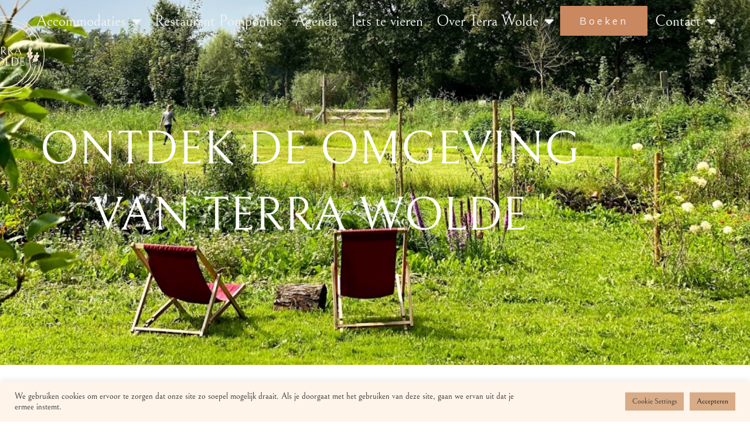

--- FILE ---
content_type: text/html; charset=UTF-8
request_url: https://terrawolde.nl/omgeving/
body_size: 24185
content:
<!DOCTYPE html>
<html lang="nl-NL">
<head>
<meta charset="UTF-8">
<meta name="viewport" content="width=device-width, initial-scale=1">
	<link rel="profile" href="https://gmpg.org/xfn/11"> 
	<title>Omgeving &#8211; Terra Wolde</title>
<meta name='robots' content='max-image-preview:large' />
<link rel='dns-prefetch' href='//www.googletagmanager.com' />
<link rel='dns-prefetch' href='//fonts.googleapis.com' />
<link rel="alternate" type="application/rss+xml" title="Terra Wolde &raquo; feed" href="https://terrawolde.nl/feed/" />
<link rel="alternate" type="application/rss+xml" title="Terra Wolde &raquo; reacties feed" href="https://terrawolde.nl/comments/feed/" />
<link rel="alternate" title="oEmbed (JSON)" type="application/json+oembed" href="https://terrawolde.nl/wp-json/oembed/1.0/embed?url=https%3A%2F%2Fterrawolde.nl%2Fomgeving%2F" />
<link rel="alternate" title="oEmbed (XML)" type="text/xml+oembed" href="https://terrawolde.nl/wp-json/oembed/1.0/embed?url=https%3A%2F%2Fterrawolde.nl%2Fomgeving%2F&#038;format=xml" />
<style id='wp-img-auto-sizes-contain-inline-css'>
img:is([sizes=auto i],[sizes^="auto," i]){contain-intrinsic-size:3000px 1500px}
/*# sourceURL=wp-img-auto-sizes-contain-inline-css */
</style>
<link rel='stylesheet' id='astra-theme-css-css' href='https://terrawolde.nl/wp-content/themes/astra/assets/css/minified/style.min.css?ver=4.12.0' media='all' />
<style id='astra-theme-css-inline-css'>
.ast-no-sidebar .entry-content .alignfull {margin-left: calc( -50vw + 50%);margin-right: calc( -50vw + 50%);max-width: 100vw;width: 100vw;}.ast-no-sidebar .entry-content .alignwide {margin-left: calc(-41vw + 50%);margin-right: calc(-41vw + 50%);max-width: unset;width: unset;}.ast-no-sidebar .entry-content .alignfull .alignfull,.ast-no-sidebar .entry-content .alignfull .alignwide,.ast-no-sidebar .entry-content .alignwide .alignfull,.ast-no-sidebar .entry-content .alignwide .alignwide,.ast-no-sidebar .entry-content .wp-block-column .alignfull,.ast-no-sidebar .entry-content .wp-block-column .alignwide{width: 100%;margin-left: auto;margin-right: auto;}.wp-block-gallery,.blocks-gallery-grid {margin: 0;}.wp-block-separator {max-width: 100px;}.wp-block-separator.is-style-wide,.wp-block-separator.is-style-dots {max-width: none;}.entry-content .has-2-columns .wp-block-column:first-child {padding-right: 10px;}.entry-content .has-2-columns .wp-block-column:last-child {padding-left: 10px;}@media (max-width: 782px) {.entry-content .wp-block-columns .wp-block-column {flex-basis: 100%;}.entry-content .has-2-columns .wp-block-column:first-child {padding-right: 0;}.entry-content .has-2-columns .wp-block-column:last-child {padding-left: 0;}}body .entry-content .wp-block-latest-posts {margin-left: 0;}body .entry-content .wp-block-latest-posts li {list-style: none;}.ast-no-sidebar .ast-container .entry-content .wp-block-latest-posts {margin-left: 0;}.ast-header-break-point .entry-content .alignwide {margin-left: auto;margin-right: auto;}.entry-content .blocks-gallery-item img {margin-bottom: auto;}.wp-block-pullquote {border-top: 4px solid #555d66;border-bottom: 4px solid #555d66;color: #40464d;}:root{--ast-post-nav-space:0;--ast-container-default-xlg-padding:6.67em;--ast-container-default-lg-padding:5.67em;--ast-container-default-slg-padding:4.34em;--ast-container-default-md-padding:3.34em;--ast-container-default-sm-padding:6.67em;--ast-container-default-xs-padding:2.4em;--ast-container-default-xxs-padding:1.4em;--ast-code-block-background:#EEEEEE;--ast-comment-inputs-background:#FAFAFA;--ast-normal-container-width:1200px;--ast-narrow-container-width:750px;--ast-blog-title-font-weight:normal;--ast-blog-meta-weight:inherit;--ast-global-color-primary:var(--ast-global-color-5);--ast-global-color-secondary:var(--ast-global-color-4);--ast-global-color-alternate-background:var(--ast-global-color-7);--ast-global-color-subtle-background:var(--ast-global-color-6);--ast-bg-style-guide:var( --ast-global-color-secondary,--ast-global-color-5 );--ast-shadow-style-guide:0px 0px 4px 0 #00000057;--ast-global-dark-bg-style:#fff;--ast-global-dark-lfs:#fbfbfb;--ast-widget-bg-color:#fafafa;--ast-wc-container-head-bg-color:#fbfbfb;--ast-title-layout-bg:#eeeeee;--ast-search-border-color:#e7e7e7;--ast-lifter-hover-bg:#e6e6e6;--ast-gallery-block-color:#000;--srfm-color-input-label:var(--ast-global-color-2);}html{font-size:137.5%;}a,.page-title{color:var(--ast-global-color-0);}a:hover,a:focus{color:var(--ast-global-color-1);}body,button,input,select,textarea,.ast-button,.ast-custom-button{font-family:'Bellefair',serif;font-weight:400;font-size:22px;font-size:1rem;line-height:var(--ast-body-line-height,1.6em);}blockquote{color:var(--ast-global-color-3);}p,.entry-content p{margin-bottom:1em;}h1,h2,h3,h4,h5,h6,.entry-content :where(h1,h2,h3,h4,h5,h6),.entry-content :where(h1,h2,h3,h4,h5,h6) a,.site-title,.site-title a{font-family:'Bellefair',serif;font-weight:400;line-height:1.6em;}.site-title{font-size:35px;font-size:1.5909090909091rem;display:none;}header .custom-logo-link img{max-width:120px;width:120px;}.astra-logo-svg{width:120px;}.site-header .site-description{font-size:15px;font-size:0.68181818181818rem;display:none;}.entry-title{font-size:30px;font-size:1.3636363636364rem;}.archive .ast-article-post .ast-article-inner,.blog .ast-article-post .ast-article-inner,.archive .ast-article-post .ast-article-inner:hover,.blog .ast-article-post .ast-article-inner:hover{overflow:hidden;}h1,.entry-content :where(h1),.entry-content :where(h1) a{font-size:110px;font-size:5rem;font-weight:400;font-family:'Bellefair',serif;line-height:1.4em;}h2,.entry-content :where(h2),.entry-content :where(h2) a{font-size:56px;font-size:2.5454545454545rem;font-weight:400;font-family:'Bellefair',serif;line-height:1.3em;}h3,.entry-content :where(h3),.entry-content :where(h3) a{font-size:40px;font-size:1.8181818181818rem;font-weight:400;font-family:'Bellefair',serif;line-height:1.3em;}h4,.entry-content :where(h4),.entry-content :where(h4) a{font-size:32px;font-size:1.4545454545455rem;line-height:1.2em;font-weight:400;font-family:'Bellefair',serif;}h5,.entry-content :where(h5),.entry-content :where(h5) a{font-size:24px;font-size:1.0909090909091rem;line-height:1.2em;font-weight:400;font-family:'Bellefair',serif;}h6,.entry-content :where(h6),.entry-content :where(h6) a{font-size:16px;font-size:0.72727272727273rem;line-height:1.25em;font-weight:400;font-family:'Bellefair',serif;}::selection{background-color:#d8ac87;color:#000000;}body,h1,h2,h3,h4,h5,h6,.entry-title a,.entry-content :where(h1,h2,h3,h4,h5,h6),.entry-content :where(h1,h2,h3,h4,h5,h6) a{color:var(--ast-global-color-3);}.tagcloud a:hover,.tagcloud a:focus,.tagcloud a.current-item{color:#000000;border-color:var(--ast-global-color-0);background-color:var(--ast-global-color-0);}input:focus,input[type="text"]:focus,input[type="email"]:focus,input[type="url"]:focus,input[type="password"]:focus,input[type="reset"]:focus,input[type="search"]:focus,textarea:focus{border-color:var(--ast-global-color-0);}input[type="radio"]:checked,input[type=reset],input[type="checkbox"]:checked,input[type="checkbox"]:hover:checked,input[type="checkbox"]:focus:checked,input[type=range]::-webkit-slider-thumb{border-color:var(--ast-global-color-0);background-color:var(--ast-global-color-0);box-shadow:none;}.site-footer a:hover + .post-count,.site-footer a:focus + .post-count{background:var(--ast-global-color-0);border-color:var(--ast-global-color-0);}.single .nav-links .nav-previous,.single .nav-links .nav-next{color:var(--ast-global-color-0);}.entry-meta,.entry-meta *{line-height:1.45;color:var(--ast-global-color-0);}.entry-meta a:not(.ast-button):hover,.entry-meta a:not(.ast-button):hover *,.entry-meta a:not(.ast-button):focus,.entry-meta a:not(.ast-button):focus *,.page-links > .page-link,.page-links .page-link:hover,.post-navigation a:hover{color:var(--ast-global-color-1);}#cat option,.secondary .calendar_wrap thead a,.secondary .calendar_wrap thead a:visited{color:var(--ast-global-color-0);}.secondary .calendar_wrap #today,.ast-progress-val span{background:var(--ast-global-color-0);}.secondary a:hover + .post-count,.secondary a:focus + .post-count{background:var(--ast-global-color-0);border-color:var(--ast-global-color-0);}.calendar_wrap #today > a{color:#000000;}.page-links .page-link,.single .post-navigation a{color:var(--ast-global-color-0);}.ast-header-break-point .main-header-bar .ast-button-wrap .menu-toggle{border-radius:50px;}.ast-search-menu-icon .search-form button.search-submit{padding:0 4px;}.ast-search-menu-icon form.search-form{padding-right:0;}.ast-header-search .ast-search-menu-icon.ast-dropdown-active .search-form,.ast-header-search .ast-search-menu-icon.ast-dropdown-active .search-field:focus{transition:all 0.2s;}.search-form input.search-field:focus{outline:none;}.widget-title,.widget .wp-block-heading{font-size:31px;font-size:1.4090909090909rem;color:var(--ast-global-color-3);}.ast-search-menu-icon.slide-search a:focus-visible:focus-visible,.astra-search-icon:focus-visible,#close:focus-visible,a:focus-visible,.ast-menu-toggle:focus-visible,.site .skip-link:focus-visible,.wp-block-loginout input:focus-visible,.wp-block-search.wp-block-search__button-inside .wp-block-search__inside-wrapper,.ast-header-navigation-arrow:focus-visible,.ast-orders-table__row .ast-orders-table__cell:focus-visible,a#ast-apply-coupon:focus-visible,#ast-apply-coupon:focus-visible,#close:focus-visible,.button.search-submit:focus-visible,#search_submit:focus,.normal-search:focus-visible,.ast-header-account-wrap:focus-visible,.astra-cart-drawer-close:focus,.ast-single-variation:focus,.ast-button:focus,.ast-builder-button-wrap:has(.ast-custom-button-link:focus),.ast-builder-button-wrap .ast-custom-button-link:focus{outline-style:dotted;outline-color:inherit;outline-width:thin;}input:focus,input[type="text"]:focus,input[type="email"]:focus,input[type="url"]:focus,input[type="password"]:focus,input[type="reset"]:focus,input[type="search"]:focus,input[type="number"]:focus,textarea:focus,.wp-block-search__input:focus,[data-section="section-header-mobile-trigger"] .ast-button-wrap .ast-mobile-menu-trigger-minimal:focus,.ast-mobile-popup-drawer.active .menu-toggle-close:focus,#ast-scroll-top:focus,#coupon_code:focus,#ast-coupon-code:focus{border-style:dotted;border-color:inherit;border-width:thin;}input{outline:none;}.main-header-menu .menu-link,.ast-header-custom-item a{color:var(--ast-global-color-3);}.main-header-menu .menu-item:hover > .menu-link,.main-header-menu .menu-item:hover > .ast-menu-toggle,.main-header-menu .ast-masthead-custom-menu-items a:hover,.main-header-menu .menu-item.focus > .menu-link,.main-header-menu .menu-item.focus > .ast-menu-toggle,.main-header-menu .current-menu-item > .menu-link,.main-header-menu .current-menu-ancestor > .menu-link,.main-header-menu .current-menu-item > .ast-menu-toggle,.main-header-menu .current-menu-ancestor > .ast-menu-toggle{color:var(--ast-global-color-0);}.header-main-layout-3 .ast-main-header-bar-alignment{margin-right:auto;}.header-main-layout-2 .site-header-section-left .ast-site-identity{text-align:left;}.site-logo-img img{ transition:all 0.2s linear;}body .ast-oembed-container *{position:absolute;top:0;width:100%;height:100%;left:0;}body .wp-block-embed-pocket-casts .ast-oembed-container *{position:unset;}.ast-header-break-point .ast-mobile-menu-buttons-minimal.menu-toggle{background:transparent;color:rgba(255,255,255,0);}.ast-header-break-point .ast-mobile-menu-buttons-outline.menu-toggle{background:transparent;border:1px solid rgba(255,255,255,0);color:rgba(255,255,255,0);}.ast-header-break-point .ast-mobile-menu-buttons-fill.menu-toggle{background:rgba(255,255,255,0);color:var(--ast-global-color-0);}.ast-single-post-featured-section + article {margin-top: 2em;}.site-content .ast-single-post-featured-section img {width: 100%;overflow: hidden;object-fit: cover;}.site > .ast-single-related-posts-container {margin-top: 0;}@media (min-width: 769px) {.ast-desktop .ast-container--narrow {max-width: var(--ast-narrow-container-width);margin: 0 auto;}}.ast-page-builder-template .hentry {margin: 0;}.ast-page-builder-template .site-content > .ast-container {max-width: 100%;padding: 0;}.ast-page-builder-template .site .site-content #primary {padding: 0;margin: 0;}.ast-page-builder-template .no-results {text-align: center;margin: 4em auto;}.ast-page-builder-template .ast-pagination {padding: 2em;}.ast-page-builder-template .entry-header.ast-no-title.ast-no-thumbnail {margin-top: 0;}.ast-page-builder-template .entry-header.ast-header-without-markup {margin-top: 0;margin-bottom: 0;}.ast-page-builder-template .entry-header.ast-no-title.ast-no-meta {margin-bottom: 0;}.ast-page-builder-template.single .post-navigation {padding-bottom: 2em;}.ast-page-builder-template.single-post .site-content > .ast-container {max-width: 100%;}.ast-page-builder-template .entry-header {margin-top: 4em;margin-left: auto;margin-right: auto;padding-left: 20px;padding-right: 20px;}.single.ast-page-builder-template .entry-header {padding-left: 20px;padding-right: 20px;}.ast-page-builder-template .ast-archive-description {margin: 4em auto 0;padding-left: 20px;padding-right: 20px;}.ast-page-builder-template.ast-no-sidebar .entry-content .alignwide {margin-left: 0;margin-right: 0;}.ast-small-footer{color:#000000;}.ast-small-footer > .ast-footer-overlay{background-color:#f9f9f9;;}.ast-small-footer a{color:#f14e78;}.footer-adv .footer-adv-overlay{border-top-style:solid;border-top-width:300px;border-top-color:#7a7a7a;}.wp-block-buttons.aligncenter{justify-content:center;}@media (max-width:782px){.entry-content .wp-block-columns .wp-block-column{margin-left:0px;}}.wp-block-image.aligncenter{margin-left:auto;margin-right:auto;}.wp-block-table.aligncenter{margin-left:auto;margin-right:auto;}.wp-block-buttons .wp-block-button.is-style-outline .wp-block-button__link.wp-element-button,.ast-outline-button,.wp-block-uagb-buttons-child .uagb-buttons-repeater.ast-outline-button{border-color:var(--ast-global-color-5);border-top-width:2px;border-right-width:2px;border-bottom-width:2px;border-left-width:2px;font-family:'Muli',sans-serif;font-weight:400;font-size:11px;font-size:0.5rem;line-height:1em;border-top-left-radius:0px;border-top-right-radius:0px;border-bottom-right-radius:0px;border-bottom-left-radius:0px;}.wp-block-button.is-style-outline .wp-block-button__link:hover,.wp-block-buttons .wp-block-button.is-style-outline .wp-block-button__link:focus,.wp-block-buttons .wp-block-button.is-style-outline > .wp-block-button__link:not(.has-text-color):hover,.wp-block-buttons .wp-block-button.wp-block-button__link.is-style-outline:not(.has-text-color):hover,.ast-outline-button:hover,.ast-outline-button:focus,.wp-block-uagb-buttons-child .uagb-buttons-repeater.ast-outline-button:hover,.wp-block-uagb-buttons-child .uagb-buttons-repeater.ast-outline-button:focus{background-color:rgba(255,255,255,0);border-color:var(--ast-global-color-0);}.wp-block-button .wp-block-button__link.wp-element-button.is-style-outline:not(.has-background),.wp-block-button.is-style-outline>.wp-block-button__link.wp-element-button:not(.has-background),.ast-outline-button{background-color:rgba(255,255,255,0);}.entry-content[data-ast-blocks-layout] > figure{margin-bottom:1em;}.elementor-widget-container .elementor-loop-container .e-loop-item[data-elementor-type="loop-item"]{width:100%;}@media (max-width:768px){.ast-left-sidebar #content > .ast-container{display:flex;flex-direction:column-reverse;width:100%;}.ast-separate-container .ast-article-post,.ast-separate-container .ast-article-single{padding:1.5em 2.14em;}.ast-author-box img.avatar{margin:20px 0 0 0;}}@media (min-width:769px){.ast-separate-container.ast-right-sidebar #primary,.ast-separate-container.ast-left-sidebar #primary{border:0;}.search-no-results.ast-separate-container #primary{margin-bottom:4em;}}.elementor-widget-button .elementor-button{border-style:solid;text-decoration:none;border-top-width:1px;border-right-width:1px;border-left-width:1px;border-bottom-width:1px;}body .elementor-button.elementor-size-sm,body .elementor-button.elementor-size-xs,body .elementor-button.elementor-size-md,body .elementor-button.elementor-size-lg,body .elementor-button.elementor-size-xl,body .elementor-button{border-top-left-radius:0px;border-top-right-radius:0px;border-bottom-right-radius:0px;border-bottom-left-radius:0px;padding-top:16px;padding-right:32px;padding-bottom:16px;padding-left:32px;}.elementor-widget-button .elementor-button{border-color:var(--ast-global-color-5);background-color:rgba(255,255,255,0);}.elementor-widget-button .elementor-button:hover,.elementor-widget-button .elementor-button:focus{color:var(--ast-global-color-0);background-color:rgba(255,255,255,0);border-color:var(--ast-global-color-0);}.wp-block-button .wp-block-button__link ,.elementor-widget-button .elementor-button,.elementor-widget-button .elementor-button:visited{color:var(--ast-global-color-0);}.elementor-widget-button .elementor-button{font-family:'Muli',sans-serif;font-weight:400;font-size:11px;font-size:0.5rem;line-height:1em;text-transform:uppercase;letter-spacing:4px;}body .elementor-button.elementor-size-sm,body .elementor-button.elementor-size-xs,body .elementor-button.elementor-size-md,body .elementor-button.elementor-size-lg,body .elementor-button.elementor-size-xl,body .elementor-button{font-size:11px;font-size:0.5rem;}.wp-block-button .wp-block-button__link:hover,.wp-block-button .wp-block-button__link:focus{color:var(--ast-global-color-0);background-color:rgba(255,255,255,0);border-color:var(--ast-global-color-0);}.elementor-widget-heading h1.elementor-heading-title{line-height:1.4em;}.elementor-widget-heading h2.elementor-heading-title{line-height:1.3em;}.elementor-widget-heading h3.elementor-heading-title{line-height:1.3em;}.elementor-widget-heading h4.elementor-heading-title{line-height:1.2em;}.elementor-widget-heading h5.elementor-heading-title{line-height:1.2em;}.elementor-widget-heading h6.elementor-heading-title{line-height:1.25em;}.wp-block-button .wp-block-button__link{border-style:solid;border-top-width:1px;border-right-width:1px;border-left-width:1px;border-bottom-width:1px;border-color:var(--ast-global-color-5);background-color:rgba(255,255,255,0);color:var(--ast-global-color-0);font-family:'Muli',sans-serif;font-weight:400;line-height:1em;text-transform:uppercase;letter-spacing:4px;font-size:11px;font-size:0.5rem;border-top-left-radius:0px;border-top-right-radius:0px;border-bottom-right-radius:0px;border-bottom-left-radius:0px;padding-top:16px;padding-right:32px;padding-bottom:16px;padding-left:32px;}.menu-toggle,button,.ast-button,.ast-custom-button,.button,input#submit,input[type="button"],input[type="submit"],input[type="reset"]{border-style:solid;border-top-width:1px;border-right-width:1px;border-left-width:1px;border-bottom-width:1px;color:var(--ast-global-color-0);border-color:var(--ast-global-color-5);background-color:rgba(255,255,255,0);padding-top:16px;padding-right:32px;padding-bottom:16px;padding-left:32px;font-family:'Muli',sans-serif;font-weight:400;font-size:11px;font-size:0.5rem;line-height:1em;text-transform:uppercase;letter-spacing:4px;border-top-left-radius:0px;border-top-right-radius:0px;border-bottom-right-radius:0px;border-bottom-left-radius:0px;}button:focus,.menu-toggle:hover,button:hover,.ast-button:hover,.ast-custom-button:hover .button:hover,.ast-custom-button:hover ,input[type=reset]:hover,input[type=reset]:focus,input#submit:hover,input#submit:focus,input[type="button"]:hover,input[type="button"]:focus,input[type="submit"]:hover,input[type="submit"]:focus{color:var(--ast-global-color-0);background-color:rgba(255,255,255,0);border-color:var(--ast-global-color-0);}@media (max-width:768px){.ast-mobile-header-stack .main-header-bar .ast-search-menu-icon{display:inline-block;}.ast-header-break-point.ast-header-custom-item-outside .ast-mobile-header-stack .main-header-bar .ast-search-icon{margin:0;}.ast-comment-avatar-wrap img{max-width:2.5em;}.ast-comment-meta{padding:0 1.8888em 1.3333em;}.ast-separate-container .ast-comment-list li.depth-1{padding:1.5em 2.14em;}.ast-separate-container .comment-respond{padding:2em 2.14em;}}@media (min-width:544px){.ast-container{max-width:100%;}}@media (max-width:544px){.ast-separate-container .ast-article-post,.ast-separate-container .ast-article-single,.ast-separate-container .comments-title,.ast-separate-container .ast-archive-description{padding:1.5em 1em;}.ast-separate-container #content .ast-container{padding-left:0.54em;padding-right:0.54em;}.ast-separate-container .ast-comment-list .bypostauthor{padding:.5em;}.ast-search-menu-icon.ast-dropdown-active .search-field{width:170px;}.site-branding img,.site-header .site-logo-img .custom-logo-link img{max-width:100%;}} #ast-mobile-header .ast-site-header-cart-li a{pointer-events:none;}body,.ast-separate-container{background-color:#f3e3d3;background-image:none;}.ast-no-sidebar.ast-separate-container .entry-content .alignfull {margin-left: -6.67em;margin-right: -6.67em;width: auto;}@media (max-width: 1200px) {.ast-no-sidebar.ast-separate-container .entry-content .alignfull {margin-left: -2.4em;margin-right: -2.4em;}}@media (max-width: 768px) {.ast-no-sidebar.ast-separate-container .entry-content .alignfull {margin-left: -2.14em;margin-right: -2.14em;}}@media (max-width: 544px) {.ast-no-sidebar.ast-separate-container .entry-content .alignfull {margin-left: -1em;margin-right: -1em;}}.ast-no-sidebar.ast-separate-container .entry-content .alignwide {margin-left: -20px;margin-right: -20px;}.ast-no-sidebar.ast-separate-container .entry-content .wp-block-column .alignfull,.ast-no-sidebar.ast-separate-container .entry-content .wp-block-column .alignwide {margin-left: auto;margin-right: auto;width: 100%;}@media (max-width:768px){.site-title{display:none;}.site-header .site-description{display:none;}h1,.entry-content :where(h1),.entry-content :where(h1) a{font-size:90px;}h2,.entry-content :where(h2),.entry-content :where(h2) a{font-size:48px;}h3,.entry-content :where(h3),.entry-content :where(h3) a{font-size:32px;}.astra-logo-svg{width:0px;}header .custom-logo-link img,.ast-header-break-point .site-logo-img .custom-mobile-logo-link img{max-width:0px;width:0px;}}@media (max-width:544px){.site-title{display:none;}.site-header .site-description{display:none;}h1,.entry-content :where(h1),.entry-content :where(h1) a{font-size:48px;}h2,.entry-content :where(h2),.entry-content :where(h2) a{font-size:24px;}h3,.entry-content :where(h3),.entry-content :where(h3) a{font-size:22px;}h4,.entry-content :where(h4),.entry-content :where(h4) a{font-size:26px;font-size:1.1818181818182rem;}h5,.entry-content :where(h5),.entry-content :where(h5) a{font-size:18px;font-size:0.81818181818182rem;}h6,.entry-content :where(h6),.entry-content :where(h6) a{font-size:16px;font-size:0.72727272727273rem;}header .custom-logo-link img,.ast-header-break-point .site-branding img,.ast-header-break-point .custom-logo-link img{max-width:79px;width:79px;}.astra-logo-svg{width:79px;}.ast-header-break-point .site-logo-img .custom-mobile-logo-link img{max-width:79px;}}@media (max-width:768px){html{font-size:125.4%;}}@media (max-width:544px){html{font-size:125.4%;}}@media (min-width:769px){.ast-container{max-width:1240px;}}@font-face {font-family: "Astra";src: url(https://terrawolde.nl/wp-content/themes/astra/assets/fonts/astra.woff) format("woff"),url(https://terrawolde.nl/wp-content/themes/astra/assets/fonts/astra.ttf) format("truetype"),url(https://terrawolde.nl/wp-content/themes/astra/assets/fonts/astra.svg#astra) format("svg");font-weight: normal;font-style: normal;font-display: fallback;}@media (max-width:921px) {.main-header-bar .main-header-bar-navigation{display:none;}}.ast-desktop .main-header-menu.submenu-with-border .sub-menu,.ast-desktop .main-header-menu.submenu-with-border .astra-full-megamenu-wrapper{border-color:#eaeaea;}.ast-desktop .main-header-menu.submenu-with-border .sub-menu{border-top-width:1px;border-right-width:1px;border-left-width:1px;border-bottom-width:1px;border-style:solid;}.ast-desktop .main-header-menu.submenu-with-border .sub-menu .sub-menu{top:-1px;}.ast-desktop .main-header-menu.submenu-with-border .sub-menu .menu-link,.ast-desktop .main-header-menu.submenu-with-border .children .menu-link{border-bottom-width:1px;border-style:solid;border-color:#eaeaea;}@media (min-width:769px){.main-header-menu .sub-menu .menu-item.ast-left-align-sub-menu:hover > .sub-menu,.main-header-menu .sub-menu .menu-item.ast-left-align-sub-menu.focus > .sub-menu{margin-left:-2px;}}.site .comments-area{padding-bottom:3em;}.ast-header-break-point.ast-header-custom-item-inside .main-header-bar .main-header-bar-navigation .ast-search-icon {display: none;}.ast-header-break-point.ast-header-custom-item-inside .main-header-bar .ast-search-menu-icon .search-form {padding: 0;display: block;overflow: hidden;}.ast-header-break-point .ast-header-custom-item .widget:last-child {margin-bottom: 1em;}.ast-header-custom-item .widget {margin: 0.5em;display: inline-block;vertical-align: middle;}.ast-header-custom-item .widget p {margin-bottom: 0;}.ast-header-custom-item .widget li {width: auto;}.ast-header-custom-item-inside .button-custom-menu-item .menu-link {display: none;}.ast-header-custom-item-inside.ast-header-break-point .button-custom-menu-item .ast-custom-button-link {display: none;}.ast-header-custom-item-inside.ast-header-break-point .button-custom-menu-item .menu-link {display: block;}.ast-header-break-point.ast-header-custom-item-outside .main-header-bar .ast-search-icon {margin-right: 1em;}.ast-header-break-point.ast-header-custom-item-inside .main-header-bar .ast-search-menu-icon .search-field,.ast-header-break-point.ast-header-custom-item-inside .main-header-bar .ast-search-menu-icon.ast-inline-search .search-field {width: 100%;padding-right: 5.5em;}.ast-header-break-point.ast-header-custom-item-inside .main-header-bar .ast-search-menu-icon .search-submit {display: block;position: absolute;height: 100%;top: 0;right: 0;padding: 0 1em;border-radius: 0;}.ast-header-break-point .ast-header-custom-item .ast-masthead-custom-menu-items {padding-left: 20px;padding-right: 20px;margin-bottom: 1em;margin-top: 1em;}.ast-header-custom-item-inside.ast-header-break-point .button-custom-menu-item {padding-left: 0;padding-right: 0;margin-top: 0;margin-bottom: 0;}.astra-icon-down_arrow::after {content: "\e900";font-family: Astra;}.astra-icon-close::after {content: "\e5cd";font-family: Astra;}.astra-icon-drag_handle::after {content: "\e25d";font-family: Astra;}.astra-icon-format_align_justify::after {content: "\e235";font-family: Astra;}.astra-icon-menu::after {content: "\e5d2";font-family: Astra;}.astra-icon-reorder::after {content: "\e8fe";font-family: Astra;}.astra-icon-search::after {content: "\e8b6";font-family: Astra;}.astra-icon-zoom_in::after {content: "\e56b";font-family: Astra;}.astra-icon-check-circle::after {content: "\e901";font-family: Astra;}.astra-icon-shopping-cart::after {content: "\f07a";font-family: Astra;}.astra-icon-shopping-bag::after {content: "\f290";font-family: Astra;}.astra-icon-shopping-basket::after {content: "\f291";font-family: Astra;}.astra-icon-circle-o::after {content: "\e903";font-family: Astra;}.astra-icon-certificate::after {content: "\e902";font-family: Astra;}blockquote {padding: 1.2em;}:root .has-ast-global-color-0-color{color:var(--ast-global-color-0);}:root .has-ast-global-color-0-background-color{background-color:var(--ast-global-color-0);}:root .wp-block-button .has-ast-global-color-0-color{color:var(--ast-global-color-0);}:root .wp-block-button .has-ast-global-color-0-background-color{background-color:var(--ast-global-color-0);}:root .has-ast-global-color-1-color{color:var(--ast-global-color-1);}:root .has-ast-global-color-1-background-color{background-color:var(--ast-global-color-1);}:root .wp-block-button .has-ast-global-color-1-color{color:var(--ast-global-color-1);}:root .wp-block-button .has-ast-global-color-1-background-color{background-color:var(--ast-global-color-1);}:root .has-ast-global-color-2-color{color:var(--ast-global-color-2);}:root .has-ast-global-color-2-background-color{background-color:var(--ast-global-color-2);}:root .wp-block-button .has-ast-global-color-2-color{color:var(--ast-global-color-2);}:root .wp-block-button .has-ast-global-color-2-background-color{background-color:var(--ast-global-color-2);}:root .has-ast-global-color-3-color{color:var(--ast-global-color-3);}:root .has-ast-global-color-3-background-color{background-color:var(--ast-global-color-3);}:root .wp-block-button .has-ast-global-color-3-color{color:var(--ast-global-color-3);}:root .wp-block-button .has-ast-global-color-3-background-color{background-color:var(--ast-global-color-3);}:root .has-ast-global-color-4-color{color:var(--ast-global-color-4);}:root .has-ast-global-color-4-background-color{background-color:var(--ast-global-color-4);}:root .wp-block-button .has-ast-global-color-4-color{color:var(--ast-global-color-4);}:root .wp-block-button .has-ast-global-color-4-background-color{background-color:var(--ast-global-color-4);}:root .has-ast-global-color-5-color{color:var(--ast-global-color-5);}:root .has-ast-global-color-5-background-color{background-color:var(--ast-global-color-5);}:root .wp-block-button .has-ast-global-color-5-color{color:var(--ast-global-color-5);}:root .wp-block-button .has-ast-global-color-5-background-color{background-color:var(--ast-global-color-5);}:root .has-ast-global-color-6-color{color:var(--ast-global-color-6);}:root .has-ast-global-color-6-background-color{background-color:var(--ast-global-color-6);}:root .wp-block-button .has-ast-global-color-6-color{color:var(--ast-global-color-6);}:root .wp-block-button .has-ast-global-color-6-background-color{background-color:var(--ast-global-color-6);}:root .has-ast-global-color-7-color{color:var(--ast-global-color-7);}:root .has-ast-global-color-7-background-color{background-color:var(--ast-global-color-7);}:root .wp-block-button .has-ast-global-color-7-color{color:var(--ast-global-color-7);}:root .wp-block-button .has-ast-global-color-7-background-color{background-color:var(--ast-global-color-7);}:root .has-ast-global-color-8-color{color:var(--ast-global-color-8);}:root .has-ast-global-color-8-background-color{background-color:var(--ast-global-color-8);}:root .wp-block-button .has-ast-global-color-8-color{color:var(--ast-global-color-8);}:root .wp-block-button .has-ast-global-color-8-background-color{background-color:var(--ast-global-color-8);}:root{--ast-global-color-0:#c78665;--ast-global-color-1:#2a2a2a;--ast-global-color-2:#2a2a2a;--ast-global-color-3:#7a7a7a;--ast-global-color-4:#f3f3f3;--ast-global-color-5:#ffffff;--ast-global-color-6:#2f2d28;--ast-global-color-7:#f4f0ed;--ast-global-color-8:rgba(200,134,101,0.12);}:root {--ast-border-color : #dddddd;}.ast-single-entry-banner {-js-display: flex;display: flex;flex-direction: column;justify-content: center;text-align: center;position: relative;background: var(--ast-title-layout-bg);}.ast-single-entry-banner[data-banner-layout="layout-1"] {max-width: 1200px;background: inherit;padding: 20px 0;}.ast-single-entry-banner[data-banner-width-type="custom"] {margin: 0 auto;width: 100%;}.ast-single-entry-banner + .site-content .entry-header {margin-bottom: 0;}.site .ast-author-avatar {--ast-author-avatar-size: ;}a.ast-underline-text {text-decoration: underline;}.ast-container > .ast-terms-link {position: relative;display: block;}a.ast-button.ast-badge-tax {padding: 4px 8px;border-radius: 3px;font-size: inherit;}header.entry-header{text-align:left;}header.entry-header .entry-title{font-size:30px;font-size:1.3636363636364rem;}header.entry-header > *:not(:last-child){margin-bottom:10px;}@media (max-width:768px){header.entry-header{text-align:left;}}@media (max-width:544px){header.entry-header{text-align:left;}}.ast-archive-entry-banner {-js-display: flex;display: flex;flex-direction: column;justify-content: center;text-align: center;position: relative;background: var(--ast-title-layout-bg);}.ast-archive-entry-banner[data-banner-width-type="custom"] {margin: 0 auto;width: 100%;}.ast-archive-entry-banner[data-banner-layout="layout-1"] {background: inherit;padding: 20px 0;text-align: left;}body.archive .ast-archive-description{max-width:1200px;width:100%;text-align:left;padding-top:3em;padding-right:3em;padding-bottom:3em;padding-left:3em;}body.archive .ast-archive-description .ast-archive-title,body.archive .ast-archive-description .ast-archive-title *{font-size:40px;font-size:1.8181818181818rem;}body.archive .ast-archive-description > *:not(:last-child){margin-bottom:10px;}@media (max-width:768px){body.archive .ast-archive-description{text-align:left;}}@media (max-width:544px){body.archive .ast-archive-description{text-align:left;}}.ast-theme-transparent-header #masthead .site-logo-img .transparent-custom-logo .astra-logo-svg{width:325px;}.ast-theme-transparent-header #masthead .site-logo-img .transparent-custom-logo img{ max-width:325px; width:325px;}@media (max-width:768px){.ast-theme-transparent-header #masthead .site-logo-img .transparent-custom-logo .astra-logo-svg{width:325px;}.ast-theme-transparent-header #masthead .site-logo-img .transparent-custom-logo img{ max-width:325px; width:325px;}}@media (max-width:543px){.ast-theme-transparent-header #masthead .site-logo-img .transparent-custom-logo .astra-logo-svg{width:325px;}.ast-theme-transparent-header #masthead .site-logo-img .transparent-custom-logo img{ max-width:325px; width:325px;}}@media (min-width:768px){.ast-theme-transparent-header #masthead{position:absolute;left:0;right:0;}.ast-theme-transparent-header .main-header-bar,.ast-theme-transparent-header.ast-header-break-point .main-header-bar{background:none;}body.elementor-editor-active.ast-theme-transparent-header #masthead,.fl-builder-edit .ast-theme-transparent-header #masthead,body.vc_editor.ast-theme-transparent-header #masthead,body.brz-ed.ast-theme-transparent-header #masthead{z-index:0;}.ast-header-break-point.ast-replace-site-logo-transparent.ast-theme-transparent-header .custom-mobile-logo-link{display:none;}.ast-header-break-point.ast-replace-site-logo-transparent.ast-theme-transparent-header .transparent-custom-logo{display:inline-block;}.ast-theme-transparent-header .ast-above-header,.ast-theme-transparent-header .ast-above-header.ast-above-header-bar{background-image:none;background-color:transparent;}.ast-theme-transparent-header .ast-below-header,.ast-theme-transparent-header .ast-below-header.ast-below-header-bar{background-image:none;background-color:transparent;}}.ast-theme-transparent-header .ast-builder-menu .main-header-menu,.ast-theme-transparent-header .ast-builder-menu .main-header-menu .menu-link,.ast-theme-transparent-header [CLASS*="ast-builder-menu-"] .main-header-menu .menu-item > .menu-link,.ast-theme-transparent-header .ast-masthead-custom-menu-items,.ast-theme-transparent-header .ast-masthead-custom-menu-items a,.ast-theme-transparent-header .ast-builder-menu .main-header-menu .menu-item > .ast-menu-toggle,.ast-theme-transparent-header .ast-builder-menu .main-header-menu .menu-item > .ast-menu-toggle,.ast-theme-transparent-header .ast-above-header-navigation a,.ast-header-break-point.ast-theme-transparent-header .ast-above-header-navigation a,.ast-header-break-point.ast-theme-transparent-header .ast-above-header-navigation > ul.ast-above-header-menu > .menu-item-has-children:not(.current-menu-item) > .ast-menu-toggle,.ast-theme-transparent-header .ast-below-header-menu,.ast-theme-transparent-header .ast-below-header-menu a,.ast-header-break-point.ast-theme-transparent-header .ast-below-header-menu a,.ast-header-break-point.ast-theme-transparent-header .ast-below-header-menu,.ast-theme-transparent-header .main-header-menu .menu-link{color:#000000;}.ast-theme-transparent-header .ast-builder-menu .main-header-menu .menu-item .sub-menu .menu-link,.ast-theme-transparent-header .main-header-menu .menu-item .sub-menu .menu-link{background-color:transparent;}@media (max-width:768px){.ast-theme-transparent-header #masthead{position:absolute;left:0;right:0;}.ast-theme-transparent-header .main-header-bar,.ast-theme-transparent-header.ast-header-break-point .main-header-bar{background:none;}body.elementor-editor-active.ast-theme-transparent-header #masthead,.fl-builder-edit .ast-theme-transparent-header #masthead,body.vc_editor.ast-theme-transparent-header #masthead,body.brz-ed.ast-theme-transparent-header #masthead{z-index:0;}.ast-header-break-point.ast-replace-site-logo-transparent.ast-theme-transparent-header .custom-mobile-logo-link{display:none;}.ast-header-break-point.ast-replace-site-logo-transparent.ast-theme-transparent-header .transparent-custom-logo{display:inline-block;}.ast-theme-transparent-header .ast-above-header,.ast-theme-transparent-header .ast-above-header.ast-above-header-bar{background-image:none;background-color:transparent;}.ast-theme-transparent-header .ast-below-header,.ast-theme-transparent-header .ast-below-header.ast-below-header-bar{background-image:none;background-color:transparent;}}.ast-theme-transparent-header .main-header-bar,.ast-theme-transparent-header.ast-header-break-point .main-header-bar{border-bottom-width:0px;border-bottom-style:solid;}.ast-breadcrumbs .trail-browse,.ast-breadcrumbs .trail-items,.ast-breadcrumbs .trail-items li{display:inline-block;margin:0;padding:0;border:none;background:inherit;text-indent:0;text-decoration:none;}.ast-breadcrumbs .trail-browse{font-size:inherit;font-style:inherit;font-weight:inherit;color:inherit;}.ast-breadcrumbs .trail-items{list-style:none;}.trail-items li::after{padding:0 0.3em;content:"\00bb";}.trail-items li:last-of-type::after{display:none;}h1,h2,h3,h4,h5,h6,.entry-content :where(h1,h2,h3,h4,h5,h6){color:var(--ast-global-color-2);}.elementor-widget-heading .elementor-heading-title{margin:0;}.elementor-page .ast-menu-toggle{color:unset !important;background:unset !important;}.elementor-post.elementor-grid-item.hentry{margin-bottom:0;}.woocommerce div.product .elementor-element.elementor-products-grid .related.products ul.products li.product,.elementor-element .elementor-wc-products .woocommerce[class*='columns-'] ul.products li.product{width:auto;margin:0;float:none;}body .elementor hr{background-color:#ccc;margin:0;}.ast-left-sidebar .elementor-section.elementor-section-stretched,.ast-right-sidebar .elementor-section.elementor-section-stretched{max-width:100%;left:0 !important;}.elementor-posts-container [CLASS*="ast-width-"]{width:100%;}.elementor-template-full-width .ast-container{display:block;}.elementor-screen-only,.screen-reader-text,.screen-reader-text span,.ui-helper-hidden-accessible{top:0 !important;}@media (max-width:544px){.elementor-element .elementor-wc-products .woocommerce[class*="columns-"] ul.products li.product{width:auto;margin:0;}.elementor-element .woocommerce .woocommerce-result-count{float:none;}}.ast-flex{-webkit-align-content:center;-ms-flex-line-pack:center;align-content:center;-webkit-box-align:center;-webkit-align-items:center;-moz-box-align:center;-ms-flex-align:center;align-items:center;}.main-header-bar{padding:1em 0;}.ast-site-identity{padding:0;}.header-main-layout-1 .ast-flex.main-header-container, .header-main-layout-3 .ast-flex.main-header-container{-webkit-align-content:center;-ms-flex-line-pack:center;align-content:center;-webkit-box-align:center;-webkit-align-items:center;-moz-box-align:center;-ms-flex-align:center;align-items:center;}.header-main-layout-1 .ast-flex.main-header-container, .header-main-layout-3 .ast-flex.main-header-container{-webkit-align-content:center;-ms-flex-line-pack:center;align-content:center;-webkit-box-align:center;-webkit-align-items:center;-moz-box-align:center;-ms-flex-align:center;align-items:center;}.main-header-menu .sub-menu .menu-item.menu-item-has-children > .menu-link:after{position:absolute;right:1em;top:50%;transform:translate(0,-50%) rotate(270deg);}.ast-header-break-point .main-header-bar .main-header-bar-navigation .page_item_has_children > .ast-menu-toggle::before, .ast-header-break-point .main-header-bar .main-header-bar-navigation .menu-item-has-children > .ast-menu-toggle::before, .ast-mobile-popup-drawer .main-header-bar-navigation .menu-item-has-children>.ast-menu-toggle::before, .ast-header-break-point .ast-mobile-header-wrap .main-header-bar-navigation .menu-item-has-children > .ast-menu-toggle::before{font-weight:bold;content:"\e900";font-family:Astra;text-decoration:inherit;display:inline-block;}.ast-header-break-point .main-navigation ul.sub-menu .menu-item .menu-link:before{content:"\e900";font-family:Astra;font-size:.65em;text-decoration:inherit;display:inline-block;transform:translate(0, -2px) rotateZ(270deg);margin-right:5px;}.widget_search .search-form:after{font-family:Astra;font-size:1.2em;font-weight:normal;content:"\e8b6";position:absolute;top:50%;right:15px;transform:translate(0, -50%);}.astra-search-icon::before{content:"\e8b6";font-family:Astra;font-style:normal;font-weight:normal;text-decoration:inherit;text-align:center;-webkit-font-smoothing:antialiased;-moz-osx-font-smoothing:grayscale;z-index:3;}.main-header-bar .main-header-bar-navigation .page_item_has_children > a:after, .main-header-bar .main-header-bar-navigation .menu-item-has-children > a:after, .menu-item-has-children .ast-header-navigation-arrow:after{content:"\e900";display:inline-block;font-family:Astra;font-size:.6rem;font-weight:bold;text-rendering:auto;-webkit-font-smoothing:antialiased;-moz-osx-font-smoothing:grayscale;margin-left:10px;line-height:normal;}.menu-item-has-children .sub-menu .ast-header-navigation-arrow:after{margin-left:0;}.ast-mobile-popup-drawer .main-header-bar-navigation .ast-submenu-expanded>.ast-menu-toggle::before{transform:rotateX(180deg);}.ast-header-break-point .main-header-bar-navigation .menu-item-has-children > .menu-link:after{display:none;}@media (min-width:769px){.ast-builder-menu .main-navigation > ul > li:last-child a{margin-right:0;}}.ast-separate-container .ast-article-inner{background-color:transparent;background-image:none;}.ast-separate-container .ast-article-post{background-color:var(--ast-global-color-5);background-image:none;}.ast-separate-container .ast-article-single:not(.ast-related-post), .ast-separate-container .error-404, .ast-separate-container .no-results, .single.ast-separate-container  .ast-author-meta, .ast-separate-container .related-posts-title-wrapper, .ast-separate-container .comments-count-wrapper, .ast-box-layout.ast-plain-container .site-content, .ast-padded-layout.ast-plain-container .site-content, .ast-separate-container .ast-archive-description, .ast-separate-container .comments-area .comment-respond, .ast-separate-container .comments-area .ast-comment-list li, .ast-separate-container .comments-area .comments-title{background-color:var(--ast-global-color-5);background-image:none;}.ast-separate-container.ast-two-container #secondary .widget{background-color:var(--ast-global-color-5);background-image:none;}:root{--e-global-color-astglobalcolor0:#c78665;--e-global-color-astglobalcolor1:#2a2a2a;--e-global-color-astglobalcolor2:#2a2a2a;--e-global-color-astglobalcolor3:#7a7a7a;--e-global-color-astglobalcolor4:#f3f3f3;--e-global-color-astglobalcolor5:#ffffff;--e-global-color-astglobalcolor6:#2f2d28;--e-global-color-astglobalcolor7:#f4f0ed;--e-global-color-astglobalcolor8:rgba(200,134,101,0.12);}
/*# sourceURL=astra-theme-css-inline-css */
</style>
<link rel='stylesheet' id='astra-google-fonts-css' href='https://fonts.googleapis.com/css?family=Bellefair%3A400%2C%7CMuli%3A400&#038;display=fallback&#038;ver=4.12.0' media='all' />
<link rel='stylesheet' id='astra-menu-animation-css' href='https://terrawolde.nl/wp-content/themes/astra/assets/css/minified/menu-animation.min.css?ver=4.12.0' media='all' />
<style id='global-styles-inline-css'>
:root{--wp--preset--aspect-ratio--square: 1;--wp--preset--aspect-ratio--4-3: 4/3;--wp--preset--aspect-ratio--3-4: 3/4;--wp--preset--aspect-ratio--3-2: 3/2;--wp--preset--aspect-ratio--2-3: 2/3;--wp--preset--aspect-ratio--16-9: 16/9;--wp--preset--aspect-ratio--9-16: 9/16;--wp--preset--color--black: #000000;--wp--preset--color--cyan-bluish-gray: #abb8c3;--wp--preset--color--white: #ffffff;--wp--preset--color--pale-pink: #f78da7;--wp--preset--color--vivid-red: #cf2e2e;--wp--preset--color--luminous-vivid-orange: #ff6900;--wp--preset--color--luminous-vivid-amber: #fcb900;--wp--preset--color--light-green-cyan: #7bdcb5;--wp--preset--color--vivid-green-cyan: #00d084;--wp--preset--color--pale-cyan-blue: #8ed1fc;--wp--preset--color--vivid-cyan-blue: #0693e3;--wp--preset--color--vivid-purple: #9b51e0;--wp--preset--color--ast-global-color-0: var(--ast-global-color-0);--wp--preset--color--ast-global-color-1: var(--ast-global-color-1);--wp--preset--color--ast-global-color-2: var(--ast-global-color-2);--wp--preset--color--ast-global-color-3: var(--ast-global-color-3);--wp--preset--color--ast-global-color-4: var(--ast-global-color-4);--wp--preset--color--ast-global-color-5: var(--ast-global-color-5);--wp--preset--color--ast-global-color-6: var(--ast-global-color-6);--wp--preset--color--ast-global-color-7: var(--ast-global-color-7);--wp--preset--color--ast-global-color-8: var(--ast-global-color-8);--wp--preset--gradient--vivid-cyan-blue-to-vivid-purple: linear-gradient(135deg,rgb(6,147,227) 0%,rgb(155,81,224) 100%);--wp--preset--gradient--light-green-cyan-to-vivid-green-cyan: linear-gradient(135deg,rgb(122,220,180) 0%,rgb(0,208,130) 100%);--wp--preset--gradient--luminous-vivid-amber-to-luminous-vivid-orange: linear-gradient(135deg,rgb(252,185,0) 0%,rgb(255,105,0) 100%);--wp--preset--gradient--luminous-vivid-orange-to-vivid-red: linear-gradient(135deg,rgb(255,105,0) 0%,rgb(207,46,46) 100%);--wp--preset--gradient--very-light-gray-to-cyan-bluish-gray: linear-gradient(135deg,rgb(238,238,238) 0%,rgb(169,184,195) 100%);--wp--preset--gradient--cool-to-warm-spectrum: linear-gradient(135deg,rgb(74,234,220) 0%,rgb(151,120,209) 20%,rgb(207,42,186) 40%,rgb(238,44,130) 60%,rgb(251,105,98) 80%,rgb(254,248,76) 100%);--wp--preset--gradient--blush-light-purple: linear-gradient(135deg,rgb(255,206,236) 0%,rgb(152,150,240) 100%);--wp--preset--gradient--blush-bordeaux: linear-gradient(135deg,rgb(254,205,165) 0%,rgb(254,45,45) 50%,rgb(107,0,62) 100%);--wp--preset--gradient--luminous-dusk: linear-gradient(135deg,rgb(255,203,112) 0%,rgb(199,81,192) 50%,rgb(65,88,208) 100%);--wp--preset--gradient--pale-ocean: linear-gradient(135deg,rgb(255,245,203) 0%,rgb(182,227,212) 50%,rgb(51,167,181) 100%);--wp--preset--gradient--electric-grass: linear-gradient(135deg,rgb(202,248,128) 0%,rgb(113,206,126) 100%);--wp--preset--gradient--midnight: linear-gradient(135deg,rgb(2,3,129) 0%,rgb(40,116,252) 100%);--wp--preset--font-size--small: 13px;--wp--preset--font-size--medium: 20px;--wp--preset--font-size--large: 36px;--wp--preset--font-size--x-large: 42px;--wp--preset--spacing--20: 0.44rem;--wp--preset--spacing--30: 0.67rem;--wp--preset--spacing--40: 1rem;--wp--preset--spacing--50: 1.5rem;--wp--preset--spacing--60: 2.25rem;--wp--preset--spacing--70: 3.38rem;--wp--preset--spacing--80: 5.06rem;--wp--preset--shadow--natural: 6px 6px 9px rgba(0, 0, 0, 0.2);--wp--preset--shadow--deep: 12px 12px 50px rgba(0, 0, 0, 0.4);--wp--preset--shadow--sharp: 6px 6px 0px rgba(0, 0, 0, 0.2);--wp--preset--shadow--outlined: 6px 6px 0px -3px rgb(255, 255, 255), 6px 6px rgb(0, 0, 0);--wp--preset--shadow--crisp: 6px 6px 0px rgb(0, 0, 0);}:root { --wp--style--global--content-size: var(--wp--custom--ast-content-width-size);--wp--style--global--wide-size: var(--wp--custom--ast-wide-width-size); }:where(body) { margin: 0; }.wp-site-blocks > .alignleft { float: left; margin-right: 2em; }.wp-site-blocks > .alignright { float: right; margin-left: 2em; }.wp-site-blocks > .aligncenter { justify-content: center; margin-left: auto; margin-right: auto; }:where(.wp-site-blocks) > * { margin-block-start: 24px; margin-block-end: 0; }:where(.wp-site-blocks) > :first-child { margin-block-start: 0; }:where(.wp-site-blocks) > :last-child { margin-block-end: 0; }:root { --wp--style--block-gap: 24px; }:root :where(.is-layout-flow) > :first-child{margin-block-start: 0;}:root :where(.is-layout-flow) > :last-child{margin-block-end: 0;}:root :where(.is-layout-flow) > *{margin-block-start: 24px;margin-block-end: 0;}:root :where(.is-layout-constrained) > :first-child{margin-block-start: 0;}:root :where(.is-layout-constrained) > :last-child{margin-block-end: 0;}:root :where(.is-layout-constrained) > *{margin-block-start: 24px;margin-block-end: 0;}:root :where(.is-layout-flex){gap: 24px;}:root :where(.is-layout-grid){gap: 24px;}.is-layout-flow > .alignleft{float: left;margin-inline-start: 0;margin-inline-end: 2em;}.is-layout-flow > .alignright{float: right;margin-inline-start: 2em;margin-inline-end: 0;}.is-layout-flow > .aligncenter{margin-left: auto !important;margin-right: auto !important;}.is-layout-constrained > .alignleft{float: left;margin-inline-start: 0;margin-inline-end: 2em;}.is-layout-constrained > .alignright{float: right;margin-inline-start: 2em;margin-inline-end: 0;}.is-layout-constrained > .aligncenter{margin-left: auto !important;margin-right: auto !important;}.is-layout-constrained > :where(:not(.alignleft):not(.alignright):not(.alignfull)){max-width: var(--wp--style--global--content-size);margin-left: auto !important;margin-right: auto !important;}.is-layout-constrained > .alignwide{max-width: var(--wp--style--global--wide-size);}body .is-layout-flex{display: flex;}.is-layout-flex{flex-wrap: wrap;align-items: center;}.is-layout-flex > :is(*, div){margin: 0;}body .is-layout-grid{display: grid;}.is-layout-grid > :is(*, div){margin: 0;}body{padding-top: 0px;padding-right: 0px;padding-bottom: 0px;padding-left: 0px;}a:where(:not(.wp-element-button)){text-decoration: none;}:root :where(.wp-element-button, .wp-block-button__link){background-color: #32373c;border-width: 0;color: #fff;font-family: inherit;font-size: inherit;font-style: inherit;font-weight: inherit;letter-spacing: inherit;line-height: inherit;padding-top: calc(0.667em + 2px);padding-right: calc(1.333em + 2px);padding-bottom: calc(0.667em + 2px);padding-left: calc(1.333em + 2px);text-decoration: none;text-transform: inherit;}.has-black-color{color: var(--wp--preset--color--black) !important;}.has-cyan-bluish-gray-color{color: var(--wp--preset--color--cyan-bluish-gray) !important;}.has-white-color{color: var(--wp--preset--color--white) !important;}.has-pale-pink-color{color: var(--wp--preset--color--pale-pink) !important;}.has-vivid-red-color{color: var(--wp--preset--color--vivid-red) !important;}.has-luminous-vivid-orange-color{color: var(--wp--preset--color--luminous-vivid-orange) !important;}.has-luminous-vivid-amber-color{color: var(--wp--preset--color--luminous-vivid-amber) !important;}.has-light-green-cyan-color{color: var(--wp--preset--color--light-green-cyan) !important;}.has-vivid-green-cyan-color{color: var(--wp--preset--color--vivid-green-cyan) !important;}.has-pale-cyan-blue-color{color: var(--wp--preset--color--pale-cyan-blue) !important;}.has-vivid-cyan-blue-color{color: var(--wp--preset--color--vivid-cyan-blue) !important;}.has-vivid-purple-color{color: var(--wp--preset--color--vivid-purple) !important;}.has-ast-global-color-0-color{color: var(--wp--preset--color--ast-global-color-0) !important;}.has-ast-global-color-1-color{color: var(--wp--preset--color--ast-global-color-1) !important;}.has-ast-global-color-2-color{color: var(--wp--preset--color--ast-global-color-2) !important;}.has-ast-global-color-3-color{color: var(--wp--preset--color--ast-global-color-3) !important;}.has-ast-global-color-4-color{color: var(--wp--preset--color--ast-global-color-4) !important;}.has-ast-global-color-5-color{color: var(--wp--preset--color--ast-global-color-5) !important;}.has-ast-global-color-6-color{color: var(--wp--preset--color--ast-global-color-6) !important;}.has-ast-global-color-7-color{color: var(--wp--preset--color--ast-global-color-7) !important;}.has-ast-global-color-8-color{color: var(--wp--preset--color--ast-global-color-8) !important;}.has-black-background-color{background-color: var(--wp--preset--color--black) !important;}.has-cyan-bluish-gray-background-color{background-color: var(--wp--preset--color--cyan-bluish-gray) !important;}.has-white-background-color{background-color: var(--wp--preset--color--white) !important;}.has-pale-pink-background-color{background-color: var(--wp--preset--color--pale-pink) !important;}.has-vivid-red-background-color{background-color: var(--wp--preset--color--vivid-red) !important;}.has-luminous-vivid-orange-background-color{background-color: var(--wp--preset--color--luminous-vivid-orange) !important;}.has-luminous-vivid-amber-background-color{background-color: var(--wp--preset--color--luminous-vivid-amber) !important;}.has-light-green-cyan-background-color{background-color: var(--wp--preset--color--light-green-cyan) !important;}.has-vivid-green-cyan-background-color{background-color: var(--wp--preset--color--vivid-green-cyan) !important;}.has-pale-cyan-blue-background-color{background-color: var(--wp--preset--color--pale-cyan-blue) !important;}.has-vivid-cyan-blue-background-color{background-color: var(--wp--preset--color--vivid-cyan-blue) !important;}.has-vivid-purple-background-color{background-color: var(--wp--preset--color--vivid-purple) !important;}.has-ast-global-color-0-background-color{background-color: var(--wp--preset--color--ast-global-color-0) !important;}.has-ast-global-color-1-background-color{background-color: var(--wp--preset--color--ast-global-color-1) !important;}.has-ast-global-color-2-background-color{background-color: var(--wp--preset--color--ast-global-color-2) !important;}.has-ast-global-color-3-background-color{background-color: var(--wp--preset--color--ast-global-color-3) !important;}.has-ast-global-color-4-background-color{background-color: var(--wp--preset--color--ast-global-color-4) !important;}.has-ast-global-color-5-background-color{background-color: var(--wp--preset--color--ast-global-color-5) !important;}.has-ast-global-color-6-background-color{background-color: var(--wp--preset--color--ast-global-color-6) !important;}.has-ast-global-color-7-background-color{background-color: var(--wp--preset--color--ast-global-color-7) !important;}.has-ast-global-color-8-background-color{background-color: var(--wp--preset--color--ast-global-color-8) !important;}.has-black-border-color{border-color: var(--wp--preset--color--black) !important;}.has-cyan-bluish-gray-border-color{border-color: var(--wp--preset--color--cyan-bluish-gray) !important;}.has-white-border-color{border-color: var(--wp--preset--color--white) !important;}.has-pale-pink-border-color{border-color: var(--wp--preset--color--pale-pink) !important;}.has-vivid-red-border-color{border-color: var(--wp--preset--color--vivid-red) !important;}.has-luminous-vivid-orange-border-color{border-color: var(--wp--preset--color--luminous-vivid-orange) !important;}.has-luminous-vivid-amber-border-color{border-color: var(--wp--preset--color--luminous-vivid-amber) !important;}.has-light-green-cyan-border-color{border-color: var(--wp--preset--color--light-green-cyan) !important;}.has-vivid-green-cyan-border-color{border-color: var(--wp--preset--color--vivid-green-cyan) !important;}.has-pale-cyan-blue-border-color{border-color: var(--wp--preset--color--pale-cyan-blue) !important;}.has-vivid-cyan-blue-border-color{border-color: var(--wp--preset--color--vivid-cyan-blue) !important;}.has-vivid-purple-border-color{border-color: var(--wp--preset--color--vivid-purple) !important;}.has-ast-global-color-0-border-color{border-color: var(--wp--preset--color--ast-global-color-0) !important;}.has-ast-global-color-1-border-color{border-color: var(--wp--preset--color--ast-global-color-1) !important;}.has-ast-global-color-2-border-color{border-color: var(--wp--preset--color--ast-global-color-2) !important;}.has-ast-global-color-3-border-color{border-color: var(--wp--preset--color--ast-global-color-3) !important;}.has-ast-global-color-4-border-color{border-color: var(--wp--preset--color--ast-global-color-4) !important;}.has-ast-global-color-5-border-color{border-color: var(--wp--preset--color--ast-global-color-5) !important;}.has-ast-global-color-6-border-color{border-color: var(--wp--preset--color--ast-global-color-6) !important;}.has-ast-global-color-7-border-color{border-color: var(--wp--preset--color--ast-global-color-7) !important;}.has-ast-global-color-8-border-color{border-color: var(--wp--preset--color--ast-global-color-8) !important;}.has-vivid-cyan-blue-to-vivid-purple-gradient-background{background: var(--wp--preset--gradient--vivid-cyan-blue-to-vivid-purple) !important;}.has-light-green-cyan-to-vivid-green-cyan-gradient-background{background: var(--wp--preset--gradient--light-green-cyan-to-vivid-green-cyan) !important;}.has-luminous-vivid-amber-to-luminous-vivid-orange-gradient-background{background: var(--wp--preset--gradient--luminous-vivid-amber-to-luminous-vivid-orange) !important;}.has-luminous-vivid-orange-to-vivid-red-gradient-background{background: var(--wp--preset--gradient--luminous-vivid-orange-to-vivid-red) !important;}.has-very-light-gray-to-cyan-bluish-gray-gradient-background{background: var(--wp--preset--gradient--very-light-gray-to-cyan-bluish-gray) !important;}.has-cool-to-warm-spectrum-gradient-background{background: var(--wp--preset--gradient--cool-to-warm-spectrum) !important;}.has-blush-light-purple-gradient-background{background: var(--wp--preset--gradient--blush-light-purple) !important;}.has-blush-bordeaux-gradient-background{background: var(--wp--preset--gradient--blush-bordeaux) !important;}.has-luminous-dusk-gradient-background{background: var(--wp--preset--gradient--luminous-dusk) !important;}.has-pale-ocean-gradient-background{background: var(--wp--preset--gradient--pale-ocean) !important;}.has-electric-grass-gradient-background{background: var(--wp--preset--gradient--electric-grass) !important;}.has-midnight-gradient-background{background: var(--wp--preset--gradient--midnight) !important;}.has-small-font-size{font-size: var(--wp--preset--font-size--small) !important;}.has-medium-font-size{font-size: var(--wp--preset--font-size--medium) !important;}.has-large-font-size{font-size: var(--wp--preset--font-size--large) !important;}.has-x-large-font-size{font-size: var(--wp--preset--font-size--x-large) !important;}
:root :where(.wp-block-pullquote){font-size: 1.5em;line-height: 1.6;}
/*# sourceURL=global-styles-inline-css */
</style>
<link rel='stylesheet' id='cookie-law-info-css' href='https://terrawolde.nl/wp-content/plugins/cookie-law-info/legacy/public/css/cookie-law-info-public.css?ver=3.3.9.1' media='all' />
<link rel='stylesheet' id='cookie-law-info-gdpr-css' href='https://terrawolde.nl/wp-content/plugins/cookie-law-info/legacy/public/css/cookie-law-info-gdpr.css?ver=3.3.9.1' media='all' />
<link rel='stylesheet' id='elementor-frontend-css' href='https://terrawolde.nl/wp-content/uploads/elementor/css/custom-frontend.min.css?ver=1768485280' media='all' />
<link rel='stylesheet' id='widget-image-css' href='https://terrawolde.nl/wp-content/plugins/elementor/assets/css/widget-image.min.css?ver=3.34.1' media='all' />
<link rel='stylesheet' id='widget-nav-menu-css' href='https://terrawolde.nl/wp-content/uploads/elementor/css/custom-pro-widget-nav-menu.min.css?ver=1768485280' media='all' />
<link rel='stylesheet' id='widget-icon-list-css' href='https://terrawolde.nl/wp-content/uploads/elementor/css/custom-widget-icon-list.min.css?ver=1768485280' media='all' />
<link rel='stylesheet' id='e-animation-slideInRight-css' href='https://terrawolde.nl/wp-content/plugins/elementor/assets/lib/animations/styles/slideInRight.min.css?ver=3.34.1' media='all' />
<link rel='stylesheet' id='e-popup-css' href='https://terrawolde.nl/wp-content/plugins/elementor-pro/assets/css/conditionals/popup.min.css?ver=3.34.0' media='all' />
<link rel='stylesheet' id='elementor-icons-css' href='https://terrawolde.nl/wp-content/plugins/elementor/assets/lib/eicons/css/elementor-icons.min.css?ver=5.45.0' media='all' />
<link rel='stylesheet' id='elementor-post-594-css' href='https://terrawolde.nl/wp-content/uploads/elementor/css/post-594.css?ver=1768485280' media='all' />
<link rel='stylesheet' id='font-awesome-5-all-css' href='https://terrawolde.nl/wp-content/plugins/elementor/assets/lib/font-awesome/css/all.min.css?ver=3.34.1' media='all' />
<link rel='stylesheet' id='font-awesome-4-shim-css' href='https://terrawolde.nl/wp-content/plugins/elementor/assets/lib/font-awesome/css/v4-shims.min.css?ver=3.34.1' media='all' />
<link rel='stylesheet' id='widget-heading-css' href='https://terrawolde.nl/wp-content/plugins/elementor/assets/css/widget-heading.min.css?ver=3.34.1' media='all' />
<link rel='stylesheet' id='elementor-post-1182-css' href='https://terrawolde.nl/wp-content/uploads/elementor/css/post-1182.css?ver=1768490383' media='all' />
<link rel='stylesheet' id='elementor-post-6578-css' href='https://terrawolde.nl/wp-content/uploads/elementor/css/post-6578.css?ver=1768485280' media='all' />
<link rel='stylesheet' id='elementor-post-3547-css' href='https://terrawolde.nl/wp-content/uploads/elementor/css/post-3547.css?ver=1768485280' media='all' />
<link rel='stylesheet' id='elementor-post-6585-css' href='https://terrawolde.nl/wp-content/uploads/elementor/css/post-6585.css?ver=1768485280' media='all' />
<link rel='stylesheet' id='elementor-gf-local-roboto-css' href='https://terrawolde.nl/wp-content/uploads/elementor/google-fonts/css/roboto.css?ver=1742219302' media='all' />
<link rel='stylesheet' id='elementor-gf-local-robotoslab-css' href='https://terrawolde.nl/wp-content/uploads/elementor/google-fonts/css/robotoslab.css?ver=1742219305' media='all' />
<link rel='stylesheet' id='elementor-gf-local-bellefair-css' href='https://terrawolde.nl/wp-content/uploads/elementor/google-fonts/css/bellefair.css?ver=1742219305' media='all' />
<link rel='stylesheet' id='elementor-gf-local-dosis-css' href='https://terrawolde.nl/wp-content/uploads/elementor/google-fonts/css/dosis.css?ver=1742219306' media='all' />
<link rel='stylesheet' id='elementor-icons-shared-0-css' href='https://terrawolde.nl/wp-content/plugins/elementor/assets/lib/font-awesome/css/fontawesome.min.css?ver=5.15.3' media='all' />
<link rel='stylesheet' id='elementor-icons-fa-solid-css' href='https://terrawolde.nl/wp-content/plugins/elementor/assets/lib/font-awesome/css/solid.min.css?ver=5.15.3' media='all' />
<link rel='stylesheet' id='elementor-icons-fa-brands-css' href='https://terrawolde.nl/wp-content/plugins/elementor/assets/lib/font-awesome/css/brands.min.css?ver=5.15.3' media='all' />
<script src="https://terrawolde.nl/wp-content/themes/astra/assets/js/minified/flexibility.min.js?ver=4.12.0" id="astra-flexibility-js"></script>
<script id="astra-flexibility-js-after">
typeof flexibility !== "undefined" && flexibility(document.documentElement);
//# sourceURL=astra-flexibility-js-after
</script>
<script src="https://terrawolde.nl/wp-includes/js/jquery/jquery.min.js?ver=3.7.1" id="jquery-core-js"></script>
<script src="https://terrawolde.nl/wp-includes/js/jquery/jquery-migrate.min.js?ver=3.4.1" id="jquery-migrate-js"></script>
<script id="cookie-law-info-js-extra">
var Cli_Data = {"nn_cookie_ids":[],"cookielist":[],"non_necessary_cookies":[],"ccpaEnabled":"","ccpaRegionBased":"","ccpaBarEnabled":"","strictlyEnabled":["necessary","obligatoire"],"ccpaType":"gdpr","js_blocking":"1","custom_integration":"","triggerDomRefresh":"","secure_cookies":""};
var cli_cookiebar_settings = {"animate_speed_hide":"500","animate_speed_show":"500","background":"#fff4ea","border":"#b1a6a6c2","border_on":"","button_1_button_colour":"#d8ac87","button_1_button_hover":"#ad8a6c","button_1_link_colour":"#444444","button_1_as_button":"1","button_1_new_win":"","button_2_button_colour":"#333","button_2_button_hover":"#292929","button_2_link_colour":"#444","button_2_as_button":"","button_2_hidebar":"","button_3_button_colour":"#d8ac87","button_3_button_hover":"#ad8a6c","button_3_link_colour":"#333333","button_3_as_button":"1","button_3_new_win":"","button_4_button_colour":"#d8ac87","button_4_button_hover":"#ad8a6c","button_4_link_colour":"#333333","button_4_as_button":"1","button_7_button_colour":"#d8ac87","button_7_button_hover":"#ad8a6c","button_7_link_colour":"#1c1c1c","button_7_as_button":"1","button_7_new_win":"","font_family":"inherit","header_fix":"","notify_animate_hide":"1","notify_animate_show":"","notify_div_id":"#cookie-law-info-bar","notify_position_horizontal":"right","notify_position_vertical":"bottom","scroll_close":"","scroll_close_reload":"","accept_close_reload":"","reject_close_reload":"","showagain_tab":"","showagain_background":"#fff","showagain_border":"#000","showagain_div_id":"#cookie-law-info-again","showagain_x_position":"100px","text":"#333333","show_once_yn":"","show_once":"10000","logging_on":"","as_popup":"","popup_overlay":"1","bar_heading_text":"","cookie_bar_as":"banner","popup_showagain_position":"bottom-right","widget_position":"left"};
var log_object = {"ajax_url":"https://terrawolde.nl/wp-admin/admin-ajax.php"};
//# sourceURL=cookie-law-info-js-extra
</script>
<script src="https://terrawolde.nl/wp-content/plugins/cookie-law-info/legacy/public/js/cookie-law-info-public.js?ver=3.3.9.1" id="cookie-law-info-js"></script>
<script src="https://terrawolde.nl/wp-content/plugins/elementor/assets/lib/font-awesome/js/v4-shims.min.js?ver=3.34.1" id="font-awesome-4-shim-js"></script>

<!-- Google tag (gtag.js) snippet toegevoegd door Site Kit -->
<!-- Google Analytics snippet toegevoegd door Site Kit -->
<script src="https://www.googletagmanager.com/gtag/js?id=G-EEEXVYMYRS" id="google_gtagjs-js" async></script>
<script id="google_gtagjs-js-after">
window.dataLayer = window.dataLayer || [];function gtag(){dataLayer.push(arguments);}
gtag("set","linker",{"domains":["terrawolde.nl"]});
gtag("js", new Date());
gtag("set", "developer_id.dZTNiMT", true);
gtag("config", "G-EEEXVYMYRS");
//# sourceURL=google_gtagjs-js-after
</script>
<link rel="https://api.w.org/" href="https://terrawolde.nl/wp-json/" /><link rel="alternate" title="JSON" type="application/json" href="https://terrawolde.nl/wp-json/wp/v2/pages/1182" /><link rel="EditURI" type="application/rsd+xml" title="RSD" href="https://terrawolde.nl/xmlrpc.php?rsd" />
<meta name="generator" content="WordPress 6.9" />
<link rel="canonical" href="https://terrawolde.nl/omgeving/" />
<link rel='shortlink' href='https://terrawolde.nl/?p=1182' />
<meta name="generator" content="Site Kit by Google 1.170.0" /><meta name="generator" content="Elementor 3.34.1; features: additional_custom_breakpoints; settings: css_print_method-external, google_font-enabled, font_display-auto">
<style>.recentcomments a{display:inline !important;padding:0 !important;margin:0 !important;}</style>			<style>
				.e-con.e-parent:nth-of-type(n+4):not(.e-lazyloaded):not(.e-no-lazyload),
				.e-con.e-parent:nth-of-type(n+4):not(.e-lazyloaded):not(.e-no-lazyload) * {
					background-image: none !important;
				}
				@media screen and (max-height: 1024px) {
					.e-con.e-parent:nth-of-type(n+3):not(.e-lazyloaded):not(.e-no-lazyload),
					.e-con.e-parent:nth-of-type(n+3):not(.e-lazyloaded):not(.e-no-lazyload) * {
						background-image: none !important;
					}
				}
				@media screen and (max-height: 640px) {
					.e-con.e-parent:nth-of-type(n+2):not(.e-lazyloaded):not(.e-no-lazyload),
					.e-con.e-parent:nth-of-type(n+2):not(.e-lazyloaded):not(.e-no-lazyload) * {
						background-image: none !important;
					}
				}
			</style>
			<link rel="icon" href="https://terrawolde.nl/wp-content/uploads/2022/01/cropped-TERRA-WOLDE-pomponius-oker-32x32.png" sizes="32x32" />
<link rel="icon" href="https://terrawolde.nl/wp-content/uploads/2022/01/cropped-TERRA-WOLDE-pomponius-oker-192x192.png" sizes="192x192" />
<link rel="apple-touch-icon" href="https://terrawolde.nl/wp-content/uploads/2022/01/cropped-TERRA-WOLDE-pomponius-oker-180x180.png" />
<meta name="msapplication-TileImage" content="https://terrawolde.nl/wp-content/uploads/2022/01/cropped-TERRA-WOLDE-pomponius-oker-270x270.png" />
</head>

<body itemtype='https://schema.org/WebPage' itemscope='itemscope' class="wp-singular page-template-default page page-id-1182 wp-custom-logo wp-embed-responsive wp-theme-astra ast-desktop ast-page-builder-template ast-no-sidebar astra-4.12.0 ast-header-custom-item-inside ast-single-post ast-inherit-site-logo-transparent ast-theme-transparent-header elementor-default elementor-kit-594 elementor-page elementor-page-1182">

<a
	class="skip-link screen-reader-text"
	href="#content">
		Ga naar de inhoud</a>

<div
class="hfeed site" id="page">
			<header data-elementor-type="header" data-elementor-id="6578" class="elementor elementor-6578 elementor-location-header" data-elementor-post-type="elementor_library">
					<section class="elementor-section elementor-top-section elementor-element elementor-element-b116445 elementor-section-height-min-height elementor-section-items-top elementor-section-boxed elementor-section-height-default" data-id="b116445" data-element_type="section" data-settings="{&quot;background_background&quot;:&quot;classic&quot;}">
						<div class="elementor-container elementor-column-gap-no">
					<div class="elementor-column elementor-col-25 elementor-top-column elementor-element elementor-element-1f1c53c5" data-id="1f1c53c5" data-element_type="column">
			<div class="elementor-widget-wrap elementor-element-populated">
						<div class="elementor-element elementor-element-10a284da elementor-widget elementor-widget-theme-site-logo elementor-widget-image" data-id="10a284da" data-element_type="widget" data-widget_type="theme-site-logo.default">
				<div class="elementor-widget-container">
											<a href="https://terrawolde.nl">
			<img fetchpriority="high" width="1050" height="1050" src="https://terrawolde.nl/wp-content/uploads/2022/01/TERRA-WOLDE-pomponius-120x120.png" class="attachment-full size-full wp-image-1240" alt="" srcset="https://terrawolde.nl/wp-content/uploads/2022/01/TERRA-WOLDE-pomponius.png 1050w, https://terrawolde.nl/wp-content/uploads/2022/01/TERRA-WOLDE-pomponius-300x300.png 300w, https://terrawolde.nl/wp-content/uploads/2022/01/TERRA-WOLDE-pomponius-1024x1024.png 1024w, https://terrawolde.nl/wp-content/uploads/2022/01/TERRA-WOLDE-pomponius-150x150.png 150w, https://terrawolde.nl/wp-content/uploads/2022/01/TERRA-WOLDE-pomponius-768x768.png 768w, https://terrawolde.nl/wp-content/uploads/2022/01/TERRA-WOLDE-pomponius-120x120.png 120w" sizes="(max-width: 1050px) 100vw, 1050px" />				</a>
											</div>
				</div>
					</div>
		</div>
				<div class="elementor-column elementor-col-25 elementor-top-column elementor-element elementor-element-799748fd" data-id="799748fd" data-element_type="column">
			<div class="elementor-widget-wrap elementor-element-populated">
						<div class="elementor-element elementor-element-595de5f9 elementor-nav-menu__align-justify elementor-nav-menu--stretch elementor-hidden-tablet elementor-hidden-mobile elementor-nav-menu--dropdown-tablet elementor-nav-menu__text-align-aside elementor-nav-menu--toggle elementor-nav-menu--burger elementor-widget elementor-widget-nav-menu" data-id="595de5f9" data-element_type="widget" data-settings="{&quot;full_width&quot;:&quot;stretch&quot;,&quot;layout&quot;:&quot;horizontal&quot;,&quot;submenu_icon&quot;:{&quot;value&quot;:&quot;&lt;i class=\&quot;fas fa-caret-down\&quot; aria-hidden=\&quot;true\&quot;&gt;&lt;\/i&gt;&quot;,&quot;library&quot;:&quot;fa-solid&quot;},&quot;toggle&quot;:&quot;burger&quot;}" data-widget_type="nav-menu.default">
				<div class="elementor-widget-container">
								<nav aria-label="Menu" class="elementor-nav-menu--main elementor-nav-menu__container elementor-nav-menu--layout-horizontal e--pointer-underline e--animation-fade">
				<ul id="menu-1-595de5f9" class="elementor-nav-menu"><li class="menu-item menu-item-type-post_type menu-item-object-page menu-item-has-children menu-item-2277"><a aria-expanded="false" href="https://terrawolde.nl/accomodaties/" class="elementor-item menu-link">Accommodaties</a>
<ul class="sub-menu elementor-nav-menu--dropdown">
	<li class="menu-item menu-item-type-custom menu-item-object-custom menu-item-has-children menu-item-4804"><a aria-expanded="false" href="#" class="elementor-sub-item elementor-item-anchor menu-link">Arrangementen</a>
	<ul class="sub-menu elementor-nav-menu--dropdown">
		<li class="menu-item menu-item-type-post_type menu-item-object-page menu-item-4486"><a href="https://terrawolde.nl/accomodaties/zomer/" class="elementor-sub-item menu-link">Zomer arrangement</a></li>
		<li class="menu-item menu-item-type-post_type menu-item-object-page menu-item-4487"><a href="https://terrawolde.nl/accomodaties/winter/" class="elementor-sub-item menu-link">Winter arrangement</a></li>
	</ul>
</li>
	<li class="menu-item menu-item-type-post_type menu-item-object-page menu-item-1875"><a href="https://terrawolde.nl/accomodaties/bell-tent/" class="elementor-sub-item menu-link">Bell tent</a></li>
	<li class="menu-item menu-item-type-post_type menu-item-object-page menu-item-1595"><a href="https://terrawolde.nl/accomodaties/boshuisje/" class="elementor-sub-item menu-link">Boshuisje</a></li>
	<li class="menu-item menu-item-type-post_type menu-item-object-page menu-item-5884"><a href="https://terrawolde.nl/accomodaties/de-fruitschuur-3/" class="elementor-sub-item menu-link">De fruitschuur</a></li>
	<li class="menu-item menu-item-type-post_type menu-item-object-page menu-item-4219"><a href="https://terrawolde.nl/accomodaties/for-rest-kamer/" class="elementor-sub-item menu-link">For-Rest kamer</a></li>
	<li class="menu-item menu-item-type-post_type menu-item-object-page menu-item-6067"><a href="https://terrawolde.nl/accomodaties/lots-of-forestfor-rest-kamer/" class="elementor-sub-item menu-link">Lot’s of For-Rest</a></li>
	<li class="menu-item menu-item-type-post_type menu-item-object-page menu-item-4185"><a href="https://terrawolde.nl/accomodaties/de-kleinste/" class="elementor-sub-item menu-link">De knuste</a></li>
	<li class="menu-item menu-item-type-post_type menu-item-object-page menu-item-5666"><a href="https://terrawolde.nl/accomodaties/klepper/" class="elementor-sub-item menu-link">De klepper</a></li>
	<li class="menu-item menu-item-type-post_type menu-item-object-page menu-item-6912"><a href="https://terrawolde.nl/accomodaties/in-the-for-rest/" class="elementor-sub-item menu-link">In the For-Rest</a></li>
</ul>
</li>
<li class="menu-item menu-item-type-post_type menu-item-object-page menu-item-1624"><a href="https://terrawolde.nl/restaurant-pomponius/" class="elementor-item menu-link">Restaurant Pomponius</a></li>
<li class="menu-item menu-item-type-post_type menu-item-object-page menu-item-6876"><a href="https://terrawolde.nl/agenda/" class="elementor-item menu-link">Agenda</a></li>
<li class="menu-item menu-item-type-post_type menu-item-object-page menu-item-6877"><a href="https://terrawolde.nl/iets-te-vieren/" class="elementor-item menu-link">Iets te vieren</a></li>
<li class="menu-item menu-item-type-post_type menu-item-object-page current-menu-ancestor current-menu-parent current_page_parent current_page_ancestor menu-item-has-children menu-item-2789"><a aria-expanded="false" href="https://terrawolde.nl/faciliteiten-2/" class="elementor-item menu-link">Over Terra Wolde</a>
<ul class="sub-menu elementor-nav-menu--dropdown">
	<li class="menu-item menu-item-type-post_type menu-item-object-page menu-item-has-children menu-item-1157"><a aria-expanded="false" href="https://terrawolde.nl/over-ons/" class="elementor-sub-item menu-link">Over ons</a>
	<ul class="sub-menu elementor-nav-menu--dropdown">
		<li class="menu-item menu-item-type-post_type menu-item-object-page menu-item-4843"><a href="https://terrawolde.nl/vacatures/" class="elementor-sub-item menu-link">Vacatures</a></li>
		<li class="menu-item menu-item-type-post_type menu-item-object-page menu-item-2805"><a href="https://terrawolde.nl/artikelen/" class="elementor-sub-item menu-link">Artikelen over ons</a></li>
	</ul>
</li>
	<li class="menu-item menu-item-type-post_type menu-item-object-page menu-item-2290"><a href="https://terrawolde.nl/bostuin/" class="elementor-sub-item menu-link">De bostuin</a></li>
	<li class="menu-item menu-item-type-post_type menu-item-object-page current-menu-item page_item page-item-1182 current_page_item menu-item-1190"><a href="https://terrawolde.nl/omgeving/" aria-current="page" class="elementor-sub-item elementor-item-active menu-link">Omgeving</a></li>
	<li class="menu-item menu-item-type-post_type menu-item-object-page menu-item-2289"><a href="https://terrawolde.nl/faciliteiten-2/sanitair-huisje/" class="elementor-sub-item menu-link">Sanitair huisje</a></li>
	<li class="menu-item menu-item-type-post_type menu-item-object-page menu-item-2278"><a href="https://terrawolde.nl/faciliteiten-2/suppen/" class="elementor-sub-item menu-link">Suppen</a></li>
	<li class="menu-item menu-item-type-post_type menu-item-object-page menu-item-5460"><a href="https://terrawolde.nl/faciliteiten-2/sloepje-huren/" class="elementor-sub-item menu-link">Sloepje huren</a></li>
	<li class="menu-item menu-item-type-post_type menu-item-object-page menu-item-2280"><a href="https://terrawolde.nl/yoga/" class="elementor-sub-item menu-link">Yoga deck</a></li>
</ul>
</li>
</ul>			</nav>
					<div class="elementor-menu-toggle" role="button" tabindex="0" aria-label="Menu toggle" aria-expanded="false">
			<i aria-hidden="true" role="presentation" class="elementor-menu-toggle__icon--open eicon-menu-bar"></i><i aria-hidden="true" role="presentation" class="elementor-menu-toggle__icon--close eicon-close"></i>		</div>
					<nav class="elementor-nav-menu--dropdown elementor-nav-menu__container" aria-hidden="true">
				<ul id="menu-2-595de5f9" class="elementor-nav-menu"><li class="menu-item menu-item-type-post_type menu-item-object-page menu-item-has-children menu-item-2277"><a aria-expanded="false" href="https://terrawolde.nl/accomodaties/" class="elementor-item menu-link" tabindex="-1">Accommodaties</a>
<ul class="sub-menu elementor-nav-menu--dropdown">
	<li class="menu-item menu-item-type-custom menu-item-object-custom menu-item-has-children menu-item-4804"><a aria-expanded="false" href="#" class="elementor-sub-item elementor-item-anchor menu-link" tabindex="-1">Arrangementen</a>
	<ul class="sub-menu elementor-nav-menu--dropdown">
		<li class="menu-item menu-item-type-post_type menu-item-object-page menu-item-4486"><a href="https://terrawolde.nl/accomodaties/zomer/" class="elementor-sub-item menu-link" tabindex="-1">Zomer arrangement</a></li>
		<li class="menu-item menu-item-type-post_type menu-item-object-page menu-item-4487"><a href="https://terrawolde.nl/accomodaties/winter/" class="elementor-sub-item menu-link" tabindex="-1">Winter arrangement</a></li>
	</ul>
</li>
	<li class="menu-item menu-item-type-post_type menu-item-object-page menu-item-1875"><a href="https://terrawolde.nl/accomodaties/bell-tent/" class="elementor-sub-item menu-link" tabindex="-1">Bell tent</a></li>
	<li class="menu-item menu-item-type-post_type menu-item-object-page menu-item-1595"><a href="https://terrawolde.nl/accomodaties/boshuisje/" class="elementor-sub-item menu-link" tabindex="-1">Boshuisje</a></li>
	<li class="menu-item menu-item-type-post_type menu-item-object-page menu-item-5884"><a href="https://terrawolde.nl/accomodaties/de-fruitschuur-3/" class="elementor-sub-item menu-link" tabindex="-1">De fruitschuur</a></li>
	<li class="menu-item menu-item-type-post_type menu-item-object-page menu-item-4219"><a href="https://terrawolde.nl/accomodaties/for-rest-kamer/" class="elementor-sub-item menu-link" tabindex="-1">For-Rest kamer</a></li>
	<li class="menu-item menu-item-type-post_type menu-item-object-page menu-item-6067"><a href="https://terrawolde.nl/accomodaties/lots-of-forestfor-rest-kamer/" class="elementor-sub-item menu-link" tabindex="-1">Lot’s of For-Rest</a></li>
	<li class="menu-item menu-item-type-post_type menu-item-object-page menu-item-4185"><a href="https://terrawolde.nl/accomodaties/de-kleinste/" class="elementor-sub-item menu-link" tabindex="-1">De knuste</a></li>
	<li class="menu-item menu-item-type-post_type menu-item-object-page menu-item-5666"><a href="https://terrawolde.nl/accomodaties/klepper/" class="elementor-sub-item menu-link" tabindex="-1">De klepper</a></li>
	<li class="menu-item menu-item-type-post_type menu-item-object-page menu-item-6912"><a href="https://terrawolde.nl/accomodaties/in-the-for-rest/" class="elementor-sub-item menu-link" tabindex="-1">In the For-Rest</a></li>
</ul>
</li>
<li class="menu-item menu-item-type-post_type menu-item-object-page menu-item-1624"><a href="https://terrawolde.nl/restaurant-pomponius/" class="elementor-item menu-link" tabindex="-1">Restaurant Pomponius</a></li>
<li class="menu-item menu-item-type-post_type menu-item-object-page menu-item-6876"><a href="https://terrawolde.nl/agenda/" class="elementor-item menu-link" tabindex="-1">Agenda</a></li>
<li class="menu-item menu-item-type-post_type menu-item-object-page menu-item-6877"><a href="https://terrawolde.nl/iets-te-vieren/" class="elementor-item menu-link" tabindex="-1">Iets te vieren</a></li>
<li class="menu-item menu-item-type-post_type menu-item-object-page current-menu-ancestor current-menu-parent current_page_parent current_page_ancestor menu-item-has-children menu-item-2789"><a aria-expanded="false" href="https://terrawolde.nl/faciliteiten-2/" class="elementor-item menu-link" tabindex="-1">Over Terra Wolde</a>
<ul class="sub-menu elementor-nav-menu--dropdown">
	<li class="menu-item menu-item-type-post_type menu-item-object-page menu-item-has-children menu-item-1157"><a aria-expanded="false" href="https://terrawolde.nl/over-ons/" class="elementor-sub-item menu-link" tabindex="-1">Over ons</a>
	<ul class="sub-menu elementor-nav-menu--dropdown">
		<li class="menu-item menu-item-type-post_type menu-item-object-page menu-item-4843"><a href="https://terrawolde.nl/vacatures/" class="elementor-sub-item menu-link" tabindex="-1">Vacatures</a></li>
		<li class="menu-item menu-item-type-post_type menu-item-object-page menu-item-2805"><a href="https://terrawolde.nl/artikelen/" class="elementor-sub-item menu-link" tabindex="-1">Artikelen over ons</a></li>
	</ul>
</li>
	<li class="menu-item menu-item-type-post_type menu-item-object-page menu-item-2290"><a href="https://terrawolde.nl/bostuin/" class="elementor-sub-item menu-link" tabindex="-1">De bostuin</a></li>
	<li class="menu-item menu-item-type-post_type menu-item-object-page current-menu-item page_item page-item-1182 current_page_item menu-item-1190"><a href="https://terrawolde.nl/omgeving/" aria-current="page" class="elementor-sub-item elementor-item-active menu-link" tabindex="-1">Omgeving</a></li>
	<li class="menu-item menu-item-type-post_type menu-item-object-page menu-item-2289"><a href="https://terrawolde.nl/faciliteiten-2/sanitair-huisje/" class="elementor-sub-item menu-link" tabindex="-1">Sanitair huisje</a></li>
	<li class="menu-item menu-item-type-post_type menu-item-object-page menu-item-2278"><a href="https://terrawolde.nl/faciliteiten-2/suppen/" class="elementor-sub-item menu-link" tabindex="-1">Suppen</a></li>
	<li class="menu-item menu-item-type-post_type menu-item-object-page menu-item-5460"><a href="https://terrawolde.nl/faciliteiten-2/sloepje-huren/" class="elementor-sub-item menu-link" tabindex="-1">Sloepje huren</a></li>
	<li class="menu-item menu-item-type-post_type menu-item-object-page menu-item-2280"><a href="https://terrawolde.nl/yoga/" class="elementor-sub-item menu-link" tabindex="-1">Yoga deck</a></li>
</ul>
</li>
</ul>			</nav>
						</div>
				</div>
					</div>
		</div>
				<div class="elementor-column elementor-col-25 elementor-top-column elementor-element elementor-element-36c8b484" data-id="36c8b484" data-element_type="column">
			<div class="elementor-widget-wrap elementor-element-populated">
						<div class="elementor-element elementor-element-27dd62fb elementor-align-right elementor-hidden-tablet elementor-hidden-mobile elementor-widget elementor-widget-button" data-id="27dd62fb" data-element_type="widget" data-widget_type="button.default">
				<div class="elementor-widget-container">
									<div class="elementor-button-wrapper">
					<a class="elementor-button elementor-button-link elementor-size-xs" href="/boeken/">
						<span class="elementor-button-content-wrapper">
									<span class="elementor-button-text">Boeken</span>
					</span>
					</a>
				</div>
								</div>
				</div>
					</div>
		</div>
				<div class="elementor-column elementor-col-25 elementor-top-column elementor-element elementor-element-13fea33c" data-id="13fea33c" data-element_type="column">
			<div class="elementor-widget-wrap elementor-element-populated">
						<div class="elementor-element elementor-element-49beeba4 elementor-nav-menu__align-justify elementor-nav-menu--stretch elementor-hidden-mobile elementor-hidden-tablet elementor-nav-menu--dropdown-tablet elementor-nav-menu__text-align-aside elementor-nav-menu--toggle elementor-nav-menu--burger elementor-widget elementor-widget-nav-menu" data-id="49beeba4" data-element_type="widget" data-settings="{&quot;full_width&quot;:&quot;stretch&quot;,&quot;layout&quot;:&quot;horizontal&quot;,&quot;submenu_icon&quot;:{&quot;value&quot;:&quot;&lt;i class=\&quot;fas fa-caret-down\&quot; aria-hidden=\&quot;true\&quot;&gt;&lt;\/i&gt;&quot;,&quot;library&quot;:&quot;fa-solid&quot;},&quot;toggle&quot;:&quot;burger&quot;}" data-widget_type="nav-menu.default">
				<div class="elementor-widget-container">
								<nav aria-label="Menu" class="elementor-nav-menu--main elementor-nav-menu__container elementor-nav-menu--layout-horizontal e--pointer-underline e--animation-fade">
				<ul id="menu-1-49beeba4" class="elementor-nav-menu"><li class="menu-item menu-item-type-post_type menu-item-object-page menu-item-has-children menu-item-990"><a aria-expanded="false" href="https://terrawolde.nl/contact/" class="elementor-item menu-link">Contact</a>
<ul class="sub-menu elementor-nav-menu--dropdown">
	<li class="menu-item menu-item-type-post_type menu-item-object-page menu-item-6333"><a href="https://terrawolde.nl/cadeaubon/" class="elementor-sub-item menu-link">Cadeaubon</a></li>
	<li class="menu-item menu-item-type-post_type menu-item-object-page menu-item-5237"><a href="https://terrawolde.nl/fotoshoot-locatie/" class="elementor-sub-item menu-link">Fotoshoot locatie</a></li>
</ul>
</li>
</ul>			</nav>
					<div class="elementor-menu-toggle" role="button" tabindex="0" aria-label="Menu toggle" aria-expanded="false">
			<i aria-hidden="true" role="presentation" class="elementor-menu-toggle__icon--open eicon-menu-bar"></i><i aria-hidden="true" role="presentation" class="elementor-menu-toggle__icon--close eicon-close"></i>		</div>
					<nav class="elementor-nav-menu--dropdown elementor-nav-menu__container" aria-hidden="true">
				<ul id="menu-2-49beeba4" class="elementor-nav-menu"><li class="menu-item menu-item-type-post_type menu-item-object-page menu-item-has-children menu-item-990"><a aria-expanded="false" href="https://terrawolde.nl/contact/" class="elementor-item menu-link" tabindex="-1">Contact</a>
<ul class="sub-menu elementor-nav-menu--dropdown">
	<li class="menu-item menu-item-type-post_type menu-item-object-page menu-item-6333"><a href="https://terrawolde.nl/cadeaubon/" class="elementor-sub-item menu-link" tabindex="-1">Cadeaubon</a></li>
	<li class="menu-item menu-item-type-post_type menu-item-object-page menu-item-5237"><a href="https://terrawolde.nl/fotoshoot-locatie/" class="elementor-sub-item menu-link" tabindex="-1">Fotoshoot locatie</a></li>
</ul>
</li>
</ul>			</nav>
						</div>
				</div>
				<div class="elementor-element elementor-element-402a47cb elementor-nav-menu__align-justify elementor-nav-menu--stretch elementor-hidden-mobile elementor-hidden-desktop elementor-nav-menu__text-align-center elementor-nav-menu--dropdown-tablet elementor-nav-menu--toggle elementor-nav-menu--burger elementor-widget elementor-widget-nav-menu" data-id="402a47cb" data-element_type="widget" data-settings="{&quot;full_width&quot;:&quot;stretch&quot;,&quot;layout&quot;:&quot;horizontal&quot;,&quot;submenu_icon&quot;:{&quot;value&quot;:&quot;&lt;i class=\&quot;fas fa-caret-down\&quot; aria-hidden=\&quot;true\&quot;&gt;&lt;\/i&gt;&quot;,&quot;library&quot;:&quot;fa-solid&quot;},&quot;toggle&quot;:&quot;burger&quot;}" data-widget_type="nav-menu.default">
				<div class="elementor-widget-container">
								<nav aria-label="Menu" class="elementor-nav-menu--main elementor-nav-menu__container elementor-nav-menu--layout-horizontal e--pointer-underline e--animation-fade">
				<ul id="menu-1-402a47cb" class="elementor-nav-menu"><li class="menu-item menu-item-type-post_type menu-item-object-page menu-item-has-children menu-item-2718"><a aria-expanded="false" href="https://terrawolde.nl/accomodaties/" class="elementor-item menu-link">Accommodaties</a>
<ul class="sub-menu elementor-nav-menu--dropdown">
	<li class="menu-item menu-item-type-post_type menu-item-object-page menu-item-2719"><a href="https://terrawolde.nl/accomodaties/bell-tent/" class="elementor-sub-item menu-link">Bell tent</a></li>
	<li class="menu-item menu-item-type-post_type menu-item-object-page menu-item-2720"><a href="https://terrawolde.nl/accomodaties/boshuisje/" class="elementor-sub-item menu-link">Boshuisje</a></li>
	<li class="menu-item menu-item-type-post_type menu-item-object-page menu-item-5883"><a href="https://terrawolde.nl/accomodaties/de-fruitschuur-3/" class="elementor-sub-item menu-link">De fruitschuur</a></li>
	<li class="menu-item menu-item-type-post_type menu-item-object-page menu-item-4220"><a href="https://terrawolde.nl/accomodaties/for-rest-kamer/" class="elementor-sub-item menu-link">For-Rest kamer</a></li>
	<li class="menu-item menu-item-type-post_type menu-item-object-page menu-item-6068"><a href="https://terrawolde.nl/accomodaties/lots-of-forestfor-rest-kamer/" class="elementor-sub-item menu-link">Lot’s of For-Rest</a></li>
	<li class="menu-item menu-item-type-post_type menu-item-object-page menu-item-4193"><a href="https://terrawolde.nl/accomodaties/de-kleinste/" class="elementor-sub-item menu-link">De knuste</a></li>
	<li class="menu-item menu-item-type-post_type menu-item-object-page menu-item-5667"><a href="https://terrawolde.nl/accomodaties/klepper/" class="elementor-sub-item menu-link">De klepper</a></li>
	<li class="menu-item menu-item-type-custom menu-item-object-custom menu-item-has-children menu-item-4847"><a aria-expanded="false" href="#" class="elementor-sub-item elementor-item-anchor menu-link">Arrangementen</a>
	<ul class="sub-menu elementor-nav-menu--dropdown">
		<li class="menu-item menu-item-type-post_type menu-item-object-page menu-item-4488"><a href="https://terrawolde.nl/accomodaties/zomer/" class="elementor-sub-item menu-link">Zomerarrangement</a></li>
		<li class="menu-item menu-item-type-post_type menu-item-object-page menu-item-4489"><a href="https://terrawolde.nl/accomodaties/winter/" class="elementor-sub-item menu-link">Winterarrangement</a></li>
	</ul>
</li>
</ul>
</li>
<li class="menu-item menu-item-type-post_type menu-item-object-page menu-item-2731"><a href="https://terrawolde.nl/restaurant-pomponius/" class="elementor-item menu-link">Restaurant Pomponius</a></li>
<li class="menu-item menu-item-type-post_type menu-item-object-page menu-item-6875"><a href="https://terrawolde.nl/agenda/" class="elementor-item menu-link">Agenda</a></li>
<li class="menu-item menu-item-type-post_type menu-item-object-page current-menu-ancestor current-menu-parent current_page_parent current_page_ancestor menu-item-has-children menu-item-2788"><a aria-expanded="false" href="https://terrawolde.nl/faciliteiten-2/" class="elementor-item menu-link">Over Terra Wolde</a>
<ul class="sub-menu elementor-nav-menu--dropdown">
	<li class="menu-item menu-item-type-post_type menu-item-object-page menu-item-has-children menu-item-2730"><a aria-expanded="false" href="https://terrawolde.nl/over-ons/" class="elementor-sub-item menu-link">Over ons</a>
	<ul class="sub-menu elementor-nav-menu--dropdown">
		<li class="menu-item menu-item-type-post_type menu-item-object-page menu-item-4846"><a href="https://terrawolde.nl/vacatures/" class="elementor-sub-item menu-link">Vacatures</a></li>
		<li class="menu-item menu-item-type-post_type menu-item-object-page menu-item-2806"><a href="https://terrawolde.nl/artikelen/" class="elementor-sub-item menu-link">Artikelen</a></li>
	</ul>
</li>
	<li class="menu-item menu-item-type-post_type menu-item-object-page menu-item-2732"><a href="https://terrawolde.nl/bostuin/" class="elementor-sub-item menu-link">De bostuin</a></li>
	<li class="menu-item menu-item-type-post_type menu-item-object-page current-menu-item page_item page-item-1182 current_page_item menu-item-2729"><a href="https://terrawolde.nl/omgeving/" aria-current="page" class="elementor-sub-item elementor-item-active menu-link">Omgeving</a></li>
	<li class="menu-item menu-item-type-post_type menu-item-object-page menu-item-2726"><a href="https://terrawolde.nl/faciliteiten-2/sanitair-huisje/" class="elementor-sub-item menu-link">Sanitair huisje</a></li>
	<li class="menu-item menu-item-type-post_type menu-item-object-page menu-item-2727"><a href="https://terrawolde.nl/faciliteiten-2/suppen/" class="elementor-sub-item menu-link">Suppen</a></li>
	<li class="menu-item menu-item-type-post_type menu-item-object-page menu-item-5459"><a href="https://terrawolde.nl/faciliteiten-2/sloepje-huren/" class="elementor-sub-item menu-link">Sloepje huren</a></li>
	<li class="menu-item menu-item-type-post_type menu-item-object-page menu-item-2724"><a href="https://terrawolde.nl/yoga/" class="elementor-sub-item menu-link">Yoga Deck</a></li>
</ul>
</li>
<li class="menu-item menu-item-type-post_type menu-item-object-page menu-item-2722"><a href="https://terrawolde.nl/boeken/" class="elementor-item menu-link">Boeken</a></li>
<li class="menu-item menu-item-type-post_type menu-item-object-page menu-item-has-children menu-item-2723"><a aria-expanded="false" href="https://terrawolde.nl/contact/" class="elementor-item menu-link">Contact</a>
<ul class="sub-menu elementor-nav-menu--dropdown">
	<li class="menu-item menu-item-type-post_type menu-item-object-page menu-item-6331"><a href="https://terrawolde.nl/cadeaubon/" class="elementor-sub-item menu-link">Cadeaubon</a></li>
	<li class="menu-item menu-item-type-post_type menu-item-object-page menu-item-5238"><a href="https://terrawolde.nl/fotoshoot-locatie/" class="elementor-sub-item menu-link">Fotoshoot locatie</a></li>
</ul>
</li>
</ul>			</nav>
					<div class="elementor-menu-toggle" role="button" tabindex="0" aria-label="Menu toggle" aria-expanded="false">
			<i aria-hidden="true" role="presentation" class="elementor-menu-toggle__icon--open eicon-menu-bar"></i><i aria-hidden="true" role="presentation" class="elementor-menu-toggle__icon--close eicon-close"></i>		</div>
					<nav class="elementor-nav-menu--dropdown elementor-nav-menu__container" aria-hidden="true">
				<ul id="menu-2-402a47cb" class="elementor-nav-menu"><li class="menu-item menu-item-type-post_type menu-item-object-page menu-item-has-children menu-item-2718"><a aria-expanded="false" href="https://terrawolde.nl/accomodaties/" class="elementor-item menu-link" tabindex="-1">Accommodaties</a>
<ul class="sub-menu elementor-nav-menu--dropdown">
	<li class="menu-item menu-item-type-post_type menu-item-object-page menu-item-2719"><a href="https://terrawolde.nl/accomodaties/bell-tent/" class="elementor-sub-item menu-link" tabindex="-1">Bell tent</a></li>
	<li class="menu-item menu-item-type-post_type menu-item-object-page menu-item-2720"><a href="https://terrawolde.nl/accomodaties/boshuisje/" class="elementor-sub-item menu-link" tabindex="-1">Boshuisje</a></li>
	<li class="menu-item menu-item-type-post_type menu-item-object-page menu-item-5883"><a href="https://terrawolde.nl/accomodaties/de-fruitschuur-3/" class="elementor-sub-item menu-link" tabindex="-1">De fruitschuur</a></li>
	<li class="menu-item menu-item-type-post_type menu-item-object-page menu-item-4220"><a href="https://terrawolde.nl/accomodaties/for-rest-kamer/" class="elementor-sub-item menu-link" tabindex="-1">For-Rest kamer</a></li>
	<li class="menu-item menu-item-type-post_type menu-item-object-page menu-item-6068"><a href="https://terrawolde.nl/accomodaties/lots-of-forestfor-rest-kamer/" class="elementor-sub-item menu-link" tabindex="-1">Lot’s of For-Rest</a></li>
	<li class="menu-item menu-item-type-post_type menu-item-object-page menu-item-4193"><a href="https://terrawolde.nl/accomodaties/de-kleinste/" class="elementor-sub-item menu-link" tabindex="-1">De knuste</a></li>
	<li class="menu-item menu-item-type-post_type menu-item-object-page menu-item-5667"><a href="https://terrawolde.nl/accomodaties/klepper/" class="elementor-sub-item menu-link" tabindex="-1">De klepper</a></li>
	<li class="menu-item menu-item-type-custom menu-item-object-custom menu-item-has-children menu-item-4847"><a aria-expanded="false" href="#" class="elementor-sub-item elementor-item-anchor menu-link" tabindex="-1">Arrangementen</a>
	<ul class="sub-menu elementor-nav-menu--dropdown">
		<li class="menu-item menu-item-type-post_type menu-item-object-page menu-item-4488"><a href="https://terrawolde.nl/accomodaties/zomer/" class="elementor-sub-item menu-link" tabindex="-1">Zomerarrangement</a></li>
		<li class="menu-item menu-item-type-post_type menu-item-object-page menu-item-4489"><a href="https://terrawolde.nl/accomodaties/winter/" class="elementor-sub-item menu-link" tabindex="-1">Winterarrangement</a></li>
	</ul>
</li>
</ul>
</li>
<li class="menu-item menu-item-type-post_type menu-item-object-page menu-item-2731"><a href="https://terrawolde.nl/restaurant-pomponius/" class="elementor-item menu-link" tabindex="-1">Restaurant Pomponius</a></li>
<li class="menu-item menu-item-type-post_type menu-item-object-page menu-item-6875"><a href="https://terrawolde.nl/agenda/" class="elementor-item menu-link" tabindex="-1">Agenda</a></li>
<li class="menu-item menu-item-type-post_type menu-item-object-page current-menu-ancestor current-menu-parent current_page_parent current_page_ancestor menu-item-has-children menu-item-2788"><a aria-expanded="false" href="https://terrawolde.nl/faciliteiten-2/" class="elementor-item menu-link" tabindex="-1">Over Terra Wolde</a>
<ul class="sub-menu elementor-nav-menu--dropdown">
	<li class="menu-item menu-item-type-post_type menu-item-object-page menu-item-has-children menu-item-2730"><a aria-expanded="false" href="https://terrawolde.nl/over-ons/" class="elementor-sub-item menu-link" tabindex="-1">Over ons</a>
	<ul class="sub-menu elementor-nav-menu--dropdown">
		<li class="menu-item menu-item-type-post_type menu-item-object-page menu-item-4846"><a href="https://terrawolde.nl/vacatures/" class="elementor-sub-item menu-link" tabindex="-1">Vacatures</a></li>
		<li class="menu-item menu-item-type-post_type menu-item-object-page menu-item-2806"><a href="https://terrawolde.nl/artikelen/" class="elementor-sub-item menu-link" tabindex="-1">Artikelen</a></li>
	</ul>
</li>
	<li class="menu-item menu-item-type-post_type menu-item-object-page menu-item-2732"><a href="https://terrawolde.nl/bostuin/" class="elementor-sub-item menu-link" tabindex="-1">De bostuin</a></li>
	<li class="menu-item menu-item-type-post_type menu-item-object-page current-menu-item page_item page-item-1182 current_page_item menu-item-2729"><a href="https://terrawolde.nl/omgeving/" aria-current="page" class="elementor-sub-item elementor-item-active menu-link" tabindex="-1">Omgeving</a></li>
	<li class="menu-item menu-item-type-post_type menu-item-object-page menu-item-2726"><a href="https://terrawolde.nl/faciliteiten-2/sanitair-huisje/" class="elementor-sub-item menu-link" tabindex="-1">Sanitair huisje</a></li>
	<li class="menu-item menu-item-type-post_type menu-item-object-page menu-item-2727"><a href="https://terrawolde.nl/faciliteiten-2/suppen/" class="elementor-sub-item menu-link" tabindex="-1">Suppen</a></li>
	<li class="menu-item menu-item-type-post_type menu-item-object-page menu-item-5459"><a href="https://terrawolde.nl/faciliteiten-2/sloepje-huren/" class="elementor-sub-item menu-link" tabindex="-1">Sloepje huren</a></li>
	<li class="menu-item menu-item-type-post_type menu-item-object-page menu-item-2724"><a href="https://terrawolde.nl/yoga/" class="elementor-sub-item menu-link" tabindex="-1">Yoga Deck</a></li>
</ul>
</li>
<li class="menu-item menu-item-type-post_type menu-item-object-page menu-item-2722"><a href="https://terrawolde.nl/boeken/" class="elementor-item menu-link" tabindex="-1">Boeken</a></li>
<li class="menu-item menu-item-type-post_type menu-item-object-page menu-item-has-children menu-item-2723"><a aria-expanded="false" href="https://terrawolde.nl/contact/" class="elementor-item menu-link" tabindex="-1">Contact</a>
<ul class="sub-menu elementor-nav-menu--dropdown">
	<li class="menu-item menu-item-type-post_type menu-item-object-page menu-item-6331"><a href="https://terrawolde.nl/cadeaubon/" class="elementor-sub-item menu-link" tabindex="-1">Cadeaubon</a></li>
	<li class="menu-item menu-item-type-post_type menu-item-object-page menu-item-5238"><a href="https://terrawolde.nl/fotoshoot-locatie/" class="elementor-sub-item menu-link" tabindex="-1">Fotoshoot locatie</a></li>
</ul>
</li>
</ul>			</nav>
						</div>
				</div>
				<div class="elementor-element elementor-element-579abaa1 elementor-hidden-desktop elementor-hidden-tablet elementor-nav-menu--stretch elementor-nav-menu__text-align-center elementor-nav-menu--toggle elementor-nav-menu--burger elementor-widget elementor-widget-nav-menu" data-id="579abaa1" data-element_type="widget" data-settings="{&quot;layout&quot;:&quot;dropdown&quot;,&quot;full_width&quot;:&quot;stretch&quot;,&quot;submenu_icon&quot;:{&quot;value&quot;:&quot;&lt;i class=\&quot;fas fa-caret-down\&quot; aria-hidden=\&quot;true\&quot;&gt;&lt;\/i&gt;&quot;,&quot;library&quot;:&quot;fa-solid&quot;},&quot;toggle&quot;:&quot;burger&quot;}" data-widget_type="nav-menu.default">
				<div class="elementor-widget-container">
							<div class="elementor-menu-toggle" role="button" tabindex="0" aria-label="Menu toggle" aria-expanded="false">
			<i aria-hidden="true" role="presentation" class="elementor-menu-toggle__icon--open eicon-menu-bar"></i><i aria-hidden="true" role="presentation" class="elementor-menu-toggle__icon--close eicon-close"></i>		</div>
					<nav class="elementor-nav-menu--dropdown elementor-nav-menu__container" aria-hidden="true">
				<ul id="menu-2-579abaa1" class="elementor-nav-menu"><li class="menu-item menu-item-type-post_type menu-item-object-page menu-item-has-children menu-item-2718"><a aria-expanded="false" href="https://terrawolde.nl/accomodaties/" class="elementor-item menu-link" tabindex="-1">Accommodaties</a>
<ul class="sub-menu elementor-nav-menu--dropdown">
	<li class="menu-item menu-item-type-post_type menu-item-object-page menu-item-2719"><a href="https://terrawolde.nl/accomodaties/bell-tent/" class="elementor-sub-item menu-link" tabindex="-1">Bell tent</a></li>
	<li class="menu-item menu-item-type-post_type menu-item-object-page menu-item-2720"><a href="https://terrawolde.nl/accomodaties/boshuisje/" class="elementor-sub-item menu-link" tabindex="-1">Boshuisje</a></li>
	<li class="menu-item menu-item-type-post_type menu-item-object-page menu-item-5883"><a href="https://terrawolde.nl/accomodaties/de-fruitschuur-3/" class="elementor-sub-item menu-link" tabindex="-1">De fruitschuur</a></li>
	<li class="menu-item menu-item-type-post_type menu-item-object-page menu-item-4220"><a href="https://terrawolde.nl/accomodaties/for-rest-kamer/" class="elementor-sub-item menu-link" tabindex="-1">For-Rest kamer</a></li>
	<li class="menu-item menu-item-type-post_type menu-item-object-page menu-item-6068"><a href="https://terrawolde.nl/accomodaties/lots-of-forestfor-rest-kamer/" class="elementor-sub-item menu-link" tabindex="-1">Lot’s of For-Rest</a></li>
	<li class="menu-item menu-item-type-post_type menu-item-object-page menu-item-4193"><a href="https://terrawolde.nl/accomodaties/de-kleinste/" class="elementor-sub-item menu-link" tabindex="-1">De knuste</a></li>
	<li class="menu-item menu-item-type-post_type menu-item-object-page menu-item-5667"><a href="https://terrawolde.nl/accomodaties/klepper/" class="elementor-sub-item menu-link" tabindex="-1">De klepper</a></li>
	<li class="menu-item menu-item-type-custom menu-item-object-custom menu-item-has-children menu-item-4847"><a aria-expanded="false" href="#" class="elementor-sub-item elementor-item-anchor menu-link" tabindex="-1">Arrangementen</a>
	<ul class="sub-menu elementor-nav-menu--dropdown">
		<li class="menu-item menu-item-type-post_type menu-item-object-page menu-item-4488"><a href="https://terrawolde.nl/accomodaties/zomer/" class="elementor-sub-item menu-link" tabindex="-1">Zomerarrangement</a></li>
		<li class="menu-item menu-item-type-post_type menu-item-object-page menu-item-4489"><a href="https://terrawolde.nl/accomodaties/winter/" class="elementor-sub-item menu-link" tabindex="-1">Winterarrangement</a></li>
	</ul>
</li>
</ul>
</li>
<li class="menu-item menu-item-type-post_type menu-item-object-page menu-item-2731"><a href="https://terrawolde.nl/restaurant-pomponius/" class="elementor-item menu-link" tabindex="-1">Restaurant Pomponius</a></li>
<li class="menu-item menu-item-type-post_type menu-item-object-page menu-item-6875"><a href="https://terrawolde.nl/agenda/" class="elementor-item menu-link" tabindex="-1">Agenda</a></li>
<li class="menu-item menu-item-type-post_type menu-item-object-page current-menu-ancestor current-menu-parent current_page_parent current_page_ancestor menu-item-has-children menu-item-2788"><a aria-expanded="false" href="https://terrawolde.nl/faciliteiten-2/" class="elementor-item menu-link" tabindex="-1">Over Terra Wolde</a>
<ul class="sub-menu elementor-nav-menu--dropdown">
	<li class="menu-item menu-item-type-post_type menu-item-object-page menu-item-has-children menu-item-2730"><a aria-expanded="false" href="https://terrawolde.nl/over-ons/" class="elementor-sub-item menu-link" tabindex="-1">Over ons</a>
	<ul class="sub-menu elementor-nav-menu--dropdown">
		<li class="menu-item menu-item-type-post_type menu-item-object-page menu-item-4846"><a href="https://terrawolde.nl/vacatures/" class="elementor-sub-item menu-link" tabindex="-1">Vacatures</a></li>
		<li class="menu-item menu-item-type-post_type menu-item-object-page menu-item-2806"><a href="https://terrawolde.nl/artikelen/" class="elementor-sub-item menu-link" tabindex="-1">Artikelen</a></li>
	</ul>
</li>
	<li class="menu-item menu-item-type-post_type menu-item-object-page menu-item-2732"><a href="https://terrawolde.nl/bostuin/" class="elementor-sub-item menu-link" tabindex="-1">De bostuin</a></li>
	<li class="menu-item menu-item-type-post_type menu-item-object-page current-menu-item page_item page-item-1182 current_page_item menu-item-2729"><a href="https://terrawolde.nl/omgeving/" aria-current="page" class="elementor-sub-item elementor-item-active menu-link" tabindex="-1">Omgeving</a></li>
	<li class="menu-item menu-item-type-post_type menu-item-object-page menu-item-2726"><a href="https://terrawolde.nl/faciliteiten-2/sanitair-huisje/" class="elementor-sub-item menu-link" tabindex="-1">Sanitair huisje</a></li>
	<li class="menu-item menu-item-type-post_type menu-item-object-page menu-item-2727"><a href="https://terrawolde.nl/faciliteiten-2/suppen/" class="elementor-sub-item menu-link" tabindex="-1">Suppen</a></li>
	<li class="menu-item menu-item-type-post_type menu-item-object-page menu-item-5459"><a href="https://terrawolde.nl/faciliteiten-2/sloepje-huren/" class="elementor-sub-item menu-link" tabindex="-1">Sloepje huren</a></li>
	<li class="menu-item menu-item-type-post_type menu-item-object-page menu-item-2724"><a href="https://terrawolde.nl/yoga/" class="elementor-sub-item menu-link" tabindex="-1">Yoga Deck</a></li>
</ul>
</li>
<li class="menu-item menu-item-type-post_type menu-item-object-page menu-item-2722"><a href="https://terrawolde.nl/boeken/" class="elementor-item menu-link" tabindex="-1">Boeken</a></li>
<li class="menu-item menu-item-type-post_type menu-item-object-page menu-item-has-children menu-item-2723"><a aria-expanded="false" href="https://terrawolde.nl/contact/" class="elementor-item menu-link" tabindex="-1">Contact</a>
<ul class="sub-menu elementor-nav-menu--dropdown">
	<li class="menu-item menu-item-type-post_type menu-item-object-page menu-item-6331"><a href="https://terrawolde.nl/cadeaubon/" class="elementor-sub-item menu-link" tabindex="-1">Cadeaubon</a></li>
	<li class="menu-item menu-item-type-post_type menu-item-object-page menu-item-5238"><a href="https://terrawolde.nl/fotoshoot-locatie/" class="elementor-sub-item menu-link" tabindex="-1">Fotoshoot locatie</a></li>
</ul>
</li>
</ul>			</nav>
						</div>
				</div>
					</div>
		</div>
					</div>
		</section>
				<section class="elementor-section elementor-top-section elementor-element elementor-element-63330af0 elementor-section-boxed elementor-section-height-default elementor-section-height-default" data-id="63330af0" data-element_type="section">
						<div class="elementor-container elementor-column-gap-default">
					<div class="elementor-column elementor-col-100 elementor-top-column elementor-element elementor-element-28ab637e" data-id="28ab637e" data-element_type="column">
			<div class="elementor-widget-wrap">
							</div>
		</div>
					</div>
		</section>
				</header>
			<div id="content" class="site-content">
		<div class="ast-container">
		

	<div id="primary" class="content-area primary">

		
					<main id="main" class="site-main">
				<article
class="post-1182 page type-page status-publish ast-article-single" id="post-1182" itemtype="https://schema.org/CreativeWork" itemscope="itemscope">
	
				<header class="entry-header ast-no-title ast-header-without-markup">
							</header> <!-- .entry-header -->
		
<div class="entry-content clear"
	itemprop="text">

	
			<div data-elementor-type="wp-page" data-elementor-id="1182" class="elementor elementor-1182" data-elementor-post-type="page">
						<section class="elementor-section elementor-top-section elementor-element elementor-element-319940d8 elementor-section-height-min-height elementor-section-boxed elementor-section-height-default elementor-section-items-middle" data-id="319940d8" data-element_type="section" data-settings="{&quot;background_background&quot;:&quot;classic&quot;}">
							<div class="elementor-background-overlay"></div>
							<div class="elementor-container elementor-column-gap-default">
					<div class="elementor-column elementor-col-100 elementor-top-column elementor-element elementor-element-526d566c" data-id="526d566c" data-element_type="column">
			<div class="elementor-widget-wrap elementor-element-populated">
						<div class="elementor-element elementor-element-101189e elementor-widget elementor-widget-heading" data-id="101189e" data-element_type="widget" data-widget_type="heading.default">
				<div class="elementor-widget-container">
					<h1 class="elementor-heading-title elementor-size-default">ONTDEK DE OMGEVING<br> VAN TERRA WOLDE</h1>				</div>
				</div>
					</div>
		</div>
					</div>
		</section>
				<section class="elementor-section elementor-top-section elementor-element elementor-element-2bb76dff elementor-section-full_width elementor-reverse-mobile elementor-section-height-default elementor-section-height-default" data-id="2bb76dff" data-element_type="section">
						<div class="elementor-container elementor-column-gap-default">
					<div class="elementor-column elementor-col-50 elementor-top-column elementor-element elementor-element-3bb858b8" data-id="3bb858b8" data-element_type="column">
			<div class="elementor-widget-wrap elementor-element-populated">
						<div class="elementor-element elementor-element-396255ae elementor-widget elementor-widget-image" data-id="396255ae" data-element_type="widget" data-widget_type="image.default">
				<div class="elementor-widget-container">
															<img decoding="async" width="570" height="327" src="https://terrawolde.nl/wp-content/uploads/2022/01/HulkesteinseBos_Small.png" class="attachment-large size-large wp-image-2386" alt="" srcset="https://terrawolde.nl/wp-content/uploads/2022/01/HulkesteinseBos_Small.png 570w, https://terrawolde.nl/wp-content/uploads/2022/01/HulkesteinseBos_Small-300x172.png 300w" sizes="(max-width: 570px) 100vw, 570px" />															</div>
				</div>
					</div>
		</div>
				<div class="elementor-column elementor-col-50 elementor-top-column elementor-element elementor-element-1a585017" data-id="1a585017" data-element_type="column">
			<div class="elementor-widget-wrap elementor-element-populated">
						<div class="elementor-element elementor-element-2efd1595 elementor-widget elementor-widget-image" data-id="2efd1595" data-element_type="widget" data-widget_type="image.default">
				<div class="elementor-widget-container">
															<img decoding="async" width="45" height="70" src="https://terrawolde.nl/wp-content/uploads/2020/06/flower-icon-01.png" class="attachment-full size-full wp-image-698" alt="" />															</div>
				</div>
				<div class="elementor-element elementor-element-ed293ab elementor-widget elementor-widget-heading" data-id="ed293ab" data-element_type="widget" data-widget_type="heading.default">
				<div class="elementor-widget-container">
					<h2 class="elementor-heading-title elementor-size-default">Het Horsterwold</h2>				</div>
				</div>
				<div class="elementor-element elementor-element-45eaa06d elementor-widget elementor-widget-text-editor" data-id="45eaa06d" data-element_type="widget" data-widget_type="text-editor.default">
				<div class="elementor-widget-container">
									<p style="font-weight: 400;">Als natuurliefhebber ben je bij Terra Wolde helemaal op de juiste plek! Tijdens een wandeling door het Horsterwold (3700 hectare) kun je maar zo konikspaarden, bevers of zelfs dassen spotten. De stille kern met tuurtoren is een goed startpunt om te gaan struinen. Er zijn veel <a href="https://www.puurzeewolde.nl/fiets-en-wandelroutes/#Fietsen">fiets-</a> en <a href="https://www.puurzeewolde.nl/fiets-en-wandelroutes/#Wandelen">wandelroutes</a> in de omgeving. </p><p style="font-weight: 400;">Voor kinderen is er een speelbos met kabouterroute of een bloten voeten pad.</p>								</div>
				</div>
					</div>
		</div>
					</div>
		</section>
				<section class="elementor-section elementor-top-section elementor-element elementor-element-86241ec elementor-section-full_width elementor-reverse-mobile elementor-section-height-default elementor-section-height-default" data-id="86241ec" data-element_type="section">
						<div class="elementor-container elementor-column-gap-default">
					<div class="elementor-column elementor-col-50 elementor-top-column elementor-element elementor-element-5edae25" data-id="5edae25" data-element_type="column">
			<div class="elementor-widget-wrap elementor-element-populated">
						<div class="elementor-element elementor-element-f8be064 elementor-widget elementor-widget-image" data-id="f8be064" data-element_type="widget" data-widget_type="image.default">
				<div class="elementor-widget-container">
															<img decoding="async" width="45" height="70" src="https://terrawolde.nl/wp-content/uploads/2020/06/flower-icon-01.png" class="attachment-full size-full wp-image-698" alt="" />															</div>
				</div>
				<div class="elementor-element elementor-element-ac56962 elementor-widget elementor-widget-text-editor" data-id="ac56962" data-element_type="widget" data-widget_type="text-editor.default">
				<div class="elementor-widget-container">
									<p>Behoefte aan verkoeling op een warme zomerdag? Huur een sloepje bij ons en verken de verscholen strandjes van het Wolderwijd of vaar door het Horsterwold op zoek naar de bever. Het dorpje Zeewolde heeft verschillende strandjes en ligt op 2,5 kilometer van Terra Wolde.</p><p>Wil je een leuk stadje bezoeken dan kan je kiezen uit de twee gezellige hanzestadjes; Elburg of het culinaire Harderwijk met maar liefst 2 sterrenrestaurants. Wijn proeven kan bij wijngoed Wilgenhorst net buiten het dorp. Houd je van pluktuinen, rij dan naar Hanneke&#8217;s pluktuin en Stoutenburg. Kortom genoeg te ontdekken. Voor meer tips kan je de website puur Zeewolde bezoeken.</p>								</div>
				</div>
					</div>
		</div>
				<div class="elementor-column elementor-col-50 elementor-top-column elementor-element elementor-element-94baa47" data-id="94baa47" data-element_type="column">
			<div class="elementor-widget-wrap elementor-element-populated">
						<div class="elementor-element elementor-element-aaf955c elementor-widget elementor-widget-image" data-id="aaf955c" data-element_type="widget" data-widget_type="image.default">
				<div class="elementor-widget-container">
															<img loading="lazy" decoding="async" width="1024" height="681" src="https://terrawolde.nl/wp-content/uploads/2023/04/WhatsApp-Image-2023-04-12-at-08.33.37-3-1024x681.jpeg" class="attachment-large size-large wp-image-4994" alt="" srcset="https://terrawolde.nl/wp-content/uploads/2023/04/WhatsApp-Image-2023-04-12-at-08.33.37-3-1024x681.jpeg 1024w, https://terrawolde.nl/wp-content/uploads/2023/04/WhatsApp-Image-2023-04-12-at-08.33.37-3-300x200.jpeg 300w, https://terrawolde.nl/wp-content/uploads/2023/04/WhatsApp-Image-2023-04-12-at-08.33.37-3-768x511.jpeg 768w, https://terrawolde.nl/wp-content/uploads/2023/04/WhatsApp-Image-2023-04-12-at-08.33.37-3-1536x1021.jpeg 1536w, https://terrawolde.nl/wp-content/uploads/2023/04/WhatsApp-Image-2023-04-12-at-08.33.37-3.jpeg 1600w" sizes="(max-width: 1024px) 100vw, 1024px" />															</div>
				</div>
					</div>
		</div>
					</div>
		</section>
				<section class="elementor-section elementor-top-section elementor-element elementor-element-4377375 elementor-section-boxed elementor-section-height-default elementor-section-height-default" data-id="4377375" data-element_type="section">
						<div class="elementor-container elementor-column-gap-default">
					<div class="elementor-column elementor-col-50 elementor-top-column elementor-element elementor-element-2277ca9" data-id="2277ca9" data-element_type="column">
			<div class="elementor-widget-wrap elementor-element-populated">
						<div class="elementor-element elementor-element-6a73d75 elementor-widget elementor-widget-image" data-id="6a73d75" data-element_type="widget" data-widget_type="image.default">
				<div class="elementor-widget-container">
															<img loading="lazy" decoding="async" width="1024" height="683" src="https://terrawolde.nl/wp-content/uploads/2025/01/9I4A8368-1024x683.jpg" class="attachment-large size-large wp-image-6500" alt="" srcset="https://terrawolde.nl/wp-content/uploads/2025/01/9I4A8368-1024x683.jpg 1024w, https://terrawolde.nl/wp-content/uploads/2025/01/9I4A8368-300x200.jpg 300w, https://terrawolde.nl/wp-content/uploads/2025/01/9I4A8368-768x512.jpg 768w, https://terrawolde.nl/wp-content/uploads/2025/01/9I4A8368-1536x1024.jpg 1536w, https://terrawolde.nl/wp-content/uploads/2025/01/9I4A8368-2048x1366.jpg 2048w" sizes="(max-width: 1024px) 100vw, 1024px" />															</div>
				</div>
					</div>
		</div>
				<div class="elementor-column elementor-col-25 elementor-top-column elementor-element elementor-element-b5aa4c2" data-id="b5aa4c2" data-element_type="column">
			<div class="elementor-widget-wrap elementor-element-populated">
						<div class="elementor-element elementor-element-4daae29 elementor-widget elementor-widget-image" data-id="4daae29" data-element_type="widget" data-widget_type="image.default">
				<div class="elementor-widget-container">
															<img loading="lazy" decoding="async" width="683" height="1024" src="https://terrawolde.nl/wp-content/uploads/2025/01/9I4A8363-683x1024.jpg" class="attachment-large size-large wp-image-6498" alt="" srcset="https://terrawolde.nl/wp-content/uploads/2025/01/9I4A8363-683x1024.jpg 683w, https://terrawolde.nl/wp-content/uploads/2025/01/9I4A8363-200x300.jpg 200w, https://terrawolde.nl/wp-content/uploads/2025/01/9I4A8363-768x1152.jpg 768w, https://terrawolde.nl/wp-content/uploads/2025/01/9I4A8363-1024x1536.jpg 1024w, https://terrawolde.nl/wp-content/uploads/2025/01/9I4A8363-1366x2048.jpg 1366w, https://terrawolde.nl/wp-content/uploads/2025/01/9I4A8363-scaled.jpg 1707w" sizes="(max-width: 683px) 100vw, 683px" />															</div>
				</div>
					</div>
		</div>
				<div class="elementor-column elementor-col-25 elementor-top-column elementor-element elementor-element-13d3825" data-id="13d3825" data-element_type="column">
			<div class="elementor-widget-wrap elementor-element-populated">
						<div class="elementor-element elementor-element-b153adf elementor-widget elementor-widget-image" data-id="b153adf" data-element_type="widget" data-widget_type="image.default">
				<div class="elementor-widget-container">
															<img loading="lazy" decoding="async" width="683" height="1024" src="https://terrawolde.nl/wp-content/uploads/2025/01/9I4A8366-683x1024.jpg" class="attachment-large size-large wp-image-6499" alt="" srcset="https://terrawolde.nl/wp-content/uploads/2025/01/9I4A8366-683x1024.jpg 683w, https://terrawolde.nl/wp-content/uploads/2025/01/9I4A8366-200x300.jpg 200w, https://terrawolde.nl/wp-content/uploads/2025/01/9I4A8366-768x1152.jpg 768w, https://terrawolde.nl/wp-content/uploads/2025/01/9I4A8366-1024x1536.jpg 1024w, https://terrawolde.nl/wp-content/uploads/2025/01/9I4A8366-1366x2048.jpg 1366w, https://terrawolde.nl/wp-content/uploads/2025/01/9I4A8366-scaled.jpg 1707w" sizes="(max-width: 683px) 100vw, 683px" />															</div>
				</div>
					</div>
		</div>
					</div>
		</section>
				<section class="elementor-section elementor-top-section elementor-element elementor-element-1300eb9 elementor-section-boxed elementor-section-height-default elementor-section-height-default" data-id="1300eb9" data-element_type="section">
						<div class="elementor-container elementor-column-gap-default">
					<div class="elementor-column elementor-col-50 elementor-top-column elementor-element elementor-element-4556df2" data-id="4556df2" data-element_type="column">
			<div class="elementor-widget-wrap elementor-element-populated">
						<div class="elementor-element elementor-element-0ac1dd9 elementor-widget elementor-widget-image" data-id="0ac1dd9" data-element_type="widget" data-widget_type="image.default">
				<div class="elementor-widget-container">
															<img loading="lazy" decoding="async" width="768" height="1024" src="https://terrawolde.nl/wp-content/uploads/2025/01/IMG_4559-768x1024.jpg" class="attachment-large size-large wp-image-6503" alt="" srcset="https://terrawolde.nl/wp-content/uploads/2025/01/IMG_4559-768x1024.jpg 768w, https://terrawolde.nl/wp-content/uploads/2025/01/IMG_4559-225x300.jpg 225w, https://terrawolde.nl/wp-content/uploads/2025/01/IMG_4559-1152x1536.jpg 1152w, https://terrawolde.nl/wp-content/uploads/2025/01/IMG_4559-1536x2048.jpg 1536w, https://terrawolde.nl/wp-content/uploads/2025/01/IMG_4559-scaled.jpg 1920w" sizes="(max-width: 768px) 100vw, 768px" />															</div>
				</div>
					</div>
		</div>
				<div class="elementor-column elementor-col-50 elementor-top-column elementor-element elementor-element-0a55fb6" data-id="0a55fb6" data-element_type="column">
			<div class="elementor-widget-wrap elementor-element-populated">
						<div class="elementor-element elementor-element-842b45b elementor-widget elementor-widget-image" data-id="842b45b" data-element_type="widget" data-widget_type="image.default">
				<div class="elementor-widget-container">
															<img loading="lazy" decoding="async" width="768" height="1024" src="https://terrawolde.nl/wp-content/uploads/2025/01/IMG_3910-768x1024.jpg" class="attachment-large size-large wp-image-6502" alt="" srcset="https://terrawolde.nl/wp-content/uploads/2025/01/IMG_3910-768x1024.jpg 768w, https://terrawolde.nl/wp-content/uploads/2025/01/IMG_3910-225x300.jpg 225w, https://terrawolde.nl/wp-content/uploads/2025/01/IMG_3910-1152x1536.jpg 1152w, https://terrawolde.nl/wp-content/uploads/2025/01/IMG_3910-1536x2048.jpg 1536w, https://terrawolde.nl/wp-content/uploads/2025/01/IMG_3910-scaled.jpg 1920w" sizes="(max-width: 768px) 100vw, 768px" />															</div>
				</div>
					</div>
		</div>
					</div>
		</section>
				</div>
		
	
	
</div><!-- .entry-content .clear -->

	
	
</article><!-- #post-## -->

			</main><!-- #main -->
			
		
	</div><!-- #primary -->


	</div> <!-- ast-container -->
	</div><!-- #content -->
		<footer data-elementor-type="footer" data-elementor-id="3547" class="elementor elementor-3547 elementor-location-footer" data-elementor-post-type="elementor_library">
					<section class="elementor-section elementor-top-section elementor-element elementor-element-3d196ff1 elementor-section-full_width elementor-section-height-default elementor-section-height-default" data-id="3d196ff1" data-element_type="section">
						<div class="elementor-container elementor-column-gap-default">
					<div class="elementor-column elementor-col-100 elementor-top-column elementor-element elementor-element-7b22b4fe" data-id="7b22b4fe" data-element_type="column" data-settings="{&quot;background_background&quot;:&quot;classic&quot;}">
			<div class="elementor-widget-wrap elementor-element-populated">
						<section class="elementor-section elementor-inner-section elementor-element elementor-element-780bea47 elementor-section-height-min-height elementor-section-content-top elementor-section-boxed elementor-section-height-default" data-id="780bea47" data-element_type="section">
						<div class="elementor-container elementor-column-gap-default">
					<div class="elementor-column elementor-col-16 elementor-inner-column elementor-element elementor-element-1870e401" data-id="1870e401" data-element_type="column">
			<div class="elementor-widget-wrap elementor-element-populated">
						<div class="elementor-element elementor-element-4c143adc elementor-widget elementor-widget-image" data-id="4c143adc" data-element_type="widget" data-widget_type="image.default">
				<div class="elementor-widget-container">
																<a href="https://terrawolde.nl">
							<img width="1051" height="1050" src="https://terrawolde.nl/wp-content/uploads/2022/01/hoofdlogo-TERRA-terra.png" class="attachment-full size-full wp-image-1241" alt="" srcset="https://terrawolde.nl/wp-content/uploads/2022/01/hoofdlogo-TERRA-terra.png 1051w, https://terrawolde.nl/wp-content/uploads/2022/01/hoofdlogo-TERRA-terra-300x300.png 300w, https://terrawolde.nl/wp-content/uploads/2022/01/hoofdlogo-TERRA-terra-1024x1024.png 1024w, https://terrawolde.nl/wp-content/uploads/2022/01/hoofdlogo-TERRA-terra-150x150.png 150w, https://terrawolde.nl/wp-content/uploads/2022/01/hoofdlogo-TERRA-terra-768x767.png 768w" sizes="(max-width: 1051px) 100vw, 1051px" />								</a>
															</div>
				</div>
					</div>
		</div>
				<div class="elementor-column elementor-col-16 elementor-inner-column elementor-element elementor-element-1600b708" data-id="1600b708" data-element_type="column">
			<div class="elementor-widget-wrap elementor-element-populated">
						<div class="elementor-element elementor-element-4b86d44 elementor-nav-menu__align-center elementor-nav-menu--dropdown-mobile elementor-hidden-desktop elementor-nav-menu__text-align-aside elementor-nav-menu--toggle elementor-nav-menu--burger elementor-widget elementor-widget-nav-menu" data-id="4b86d44" data-element_type="widget" data-settings="{&quot;layout&quot;:&quot;vertical&quot;,&quot;submenu_icon&quot;:{&quot;value&quot;:&quot;&lt;i class=\&quot;fas fa-caret-down\&quot; aria-hidden=\&quot;true\&quot;&gt;&lt;\/i&gt;&quot;,&quot;library&quot;:&quot;fa-solid&quot;},&quot;toggle&quot;:&quot;burger&quot;}" data-widget_type="nav-menu.default">
				<div class="elementor-widget-container">
								<nav aria-label="Menu" class="elementor-nav-menu--main elementor-nav-menu__container elementor-nav-menu--layout-vertical e--pointer-underline e--animation-fade">
				<ul id="menu-1-4b86d44" class="elementor-nav-menu sm-vertical"><li class="menu-item menu-item-type-post_type menu-item-object-page menu-item-has-children menu-item-2718"><a aria-expanded="false" href="https://terrawolde.nl/accomodaties/" class="elementor-item menu-link">Accommodaties</a>
<ul class="sub-menu elementor-nav-menu--dropdown">
	<li class="menu-item menu-item-type-post_type menu-item-object-page menu-item-2719"><a href="https://terrawolde.nl/accomodaties/bell-tent/" class="elementor-sub-item menu-link">Bell tent</a></li>
	<li class="menu-item menu-item-type-post_type menu-item-object-page menu-item-2720"><a href="https://terrawolde.nl/accomodaties/boshuisje/" class="elementor-sub-item menu-link">Boshuisje</a></li>
	<li class="menu-item menu-item-type-post_type menu-item-object-page menu-item-5883"><a href="https://terrawolde.nl/accomodaties/de-fruitschuur-3/" class="elementor-sub-item menu-link">De fruitschuur</a></li>
	<li class="menu-item menu-item-type-post_type menu-item-object-page menu-item-4220"><a href="https://terrawolde.nl/accomodaties/for-rest-kamer/" class="elementor-sub-item menu-link">For-Rest kamer</a></li>
	<li class="menu-item menu-item-type-post_type menu-item-object-page menu-item-6068"><a href="https://terrawolde.nl/accomodaties/lots-of-forestfor-rest-kamer/" class="elementor-sub-item menu-link">Lot’s of For-Rest</a></li>
	<li class="menu-item menu-item-type-post_type menu-item-object-page menu-item-4193"><a href="https://terrawolde.nl/accomodaties/de-kleinste/" class="elementor-sub-item menu-link">De knuste</a></li>
	<li class="menu-item menu-item-type-post_type menu-item-object-page menu-item-5667"><a href="https://terrawolde.nl/accomodaties/klepper/" class="elementor-sub-item menu-link">De klepper</a></li>
	<li class="menu-item menu-item-type-custom menu-item-object-custom menu-item-has-children menu-item-4847"><a aria-expanded="false" href="#" class="elementor-sub-item elementor-item-anchor menu-link">Arrangementen</a>
	<ul class="sub-menu elementor-nav-menu--dropdown">
		<li class="menu-item menu-item-type-post_type menu-item-object-page menu-item-4488"><a href="https://terrawolde.nl/accomodaties/zomer/" class="elementor-sub-item menu-link">Zomerarrangement</a></li>
		<li class="menu-item menu-item-type-post_type menu-item-object-page menu-item-4489"><a href="https://terrawolde.nl/accomodaties/winter/" class="elementor-sub-item menu-link">Winterarrangement</a></li>
	</ul>
</li>
</ul>
</li>
<li class="menu-item menu-item-type-post_type menu-item-object-page menu-item-2731"><a href="https://terrawolde.nl/restaurant-pomponius/" class="elementor-item menu-link">Restaurant Pomponius</a></li>
<li class="menu-item menu-item-type-post_type menu-item-object-page menu-item-6875"><a href="https://terrawolde.nl/agenda/" class="elementor-item menu-link">Agenda</a></li>
<li class="menu-item menu-item-type-post_type menu-item-object-page current-menu-ancestor current-menu-parent current_page_parent current_page_ancestor menu-item-has-children menu-item-2788"><a aria-expanded="false" href="https://terrawolde.nl/faciliteiten-2/" class="elementor-item menu-link">Over Terra Wolde</a>
<ul class="sub-menu elementor-nav-menu--dropdown">
	<li class="menu-item menu-item-type-post_type menu-item-object-page menu-item-has-children menu-item-2730"><a aria-expanded="false" href="https://terrawolde.nl/over-ons/" class="elementor-sub-item menu-link">Over ons</a>
	<ul class="sub-menu elementor-nav-menu--dropdown">
		<li class="menu-item menu-item-type-post_type menu-item-object-page menu-item-4846"><a href="https://terrawolde.nl/vacatures/" class="elementor-sub-item menu-link">Vacatures</a></li>
		<li class="menu-item menu-item-type-post_type menu-item-object-page menu-item-2806"><a href="https://terrawolde.nl/artikelen/" class="elementor-sub-item menu-link">Artikelen</a></li>
	</ul>
</li>
	<li class="menu-item menu-item-type-post_type menu-item-object-page menu-item-2732"><a href="https://terrawolde.nl/bostuin/" class="elementor-sub-item menu-link">De bostuin</a></li>
	<li class="menu-item menu-item-type-post_type menu-item-object-page current-menu-item page_item page-item-1182 current_page_item menu-item-2729"><a href="https://terrawolde.nl/omgeving/" aria-current="page" class="elementor-sub-item elementor-item-active menu-link">Omgeving</a></li>
	<li class="menu-item menu-item-type-post_type menu-item-object-page menu-item-2726"><a href="https://terrawolde.nl/faciliteiten-2/sanitair-huisje/" class="elementor-sub-item menu-link">Sanitair huisje</a></li>
	<li class="menu-item menu-item-type-post_type menu-item-object-page menu-item-2727"><a href="https://terrawolde.nl/faciliteiten-2/suppen/" class="elementor-sub-item menu-link">Suppen</a></li>
	<li class="menu-item menu-item-type-post_type menu-item-object-page menu-item-5459"><a href="https://terrawolde.nl/faciliteiten-2/sloepje-huren/" class="elementor-sub-item menu-link">Sloepje huren</a></li>
	<li class="menu-item menu-item-type-post_type menu-item-object-page menu-item-2724"><a href="https://terrawolde.nl/yoga/" class="elementor-sub-item menu-link">Yoga Deck</a></li>
</ul>
</li>
<li class="menu-item menu-item-type-post_type menu-item-object-page menu-item-2722"><a href="https://terrawolde.nl/boeken/" class="elementor-item menu-link">Boeken</a></li>
<li class="menu-item menu-item-type-post_type menu-item-object-page menu-item-has-children menu-item-2723"><a aria-expanded="false" href="https://terrawolde.nl/contact/" class="elementor-item menu-link">Contact</a>
<ul class="sub-menu elementor-nav-menu--dropdown">
	<li class="menu-item menu-item-type-post_type menu-item-object-page menu-item-6331"><a href="https://terrawolde.nl/cadeaubon/" class="elementor-sub-item menu-link">Cadeaubon</a></li>
	<li class="menu-item menu-item-type-post_type menu-item-object-page menu-item-5238"><a href="https://terrawolde.nl/fotoshoot-locatie/" class="elementor-sub-item menu-link">Fotoshoot locatie</a></li>
</ul>
</li>
</ul>			</nav>
					<div class="elementor-menu-toggle" role="button" tabindex="0" aria-label="Menu toggle" aria-expanded="false">
			<i aria-hidden="true" role="presentation" class="elementor-menu-toggle__icon--open eicon-menu-bar"></i><i aria-hidden="true" role="presentation" class="elementor-menu-toggle__icon--close eicon-close"></i>		</div>
					<nav class="elementor-nav-menu--dropdown elementor-nav-menu__container" aria-hidden="true">
				<ul id="menu-2-4b86d44" class="elementor-nav-menu sm-vertical"><li class="menu-item menu-item-type-post_type menu-item-object-page menu-item-has-children menu-item-2718"><a aria-expanded="false" href="https://terrawolde.nl/accomodaties/" class="elementor-item menu-link" tabindex="-1">Accommodaties</a>
<ul class="sub-menu elementor-nav-menu--dropdown">
	<li class="menu-item menu-item-type-post_type menu-item-object-page menu-item-2719"><a href="https://terrawolde.nl/accomodaties/bell-tent/" class="elementor-sub-item menu-link" tabindex="-1">Bell tent</a></li>
	<li class="menu-item menu-item-type-post_type menu-item-object-page menu-item-2720"><a href="https://terrawolde.nl/accomodaties/boshuisje/" class="elementor-sub-item menu-link" tabindex="-1">Boshuisje</a></li>
	<li class="menu-item menu-item-type-post_type menu-item-object-page menu-item-5883"><a href="https://terrawolde.nl/accomodaties/de-fruitschuur-3/" class="elementor-sub-item menu-link" tabindex="-1">De fruitschuur</a></li>
	<li class="menu-item menu-item-type-post_type menu-item-object-page menu-item-4220"><a href="https://terrawolde.nl/accomodaties/for-rest-kamer/" class="elementor-sub-item menu-link" tabindex="-1">For-Rest kamer</a></li>
	<li class="menu-item menu-item-type-post_type menu-item-object-page menu-item-6068"><a href="https://terrawolde.nl/accomodaties/lots-of-forestfor-rest-kamer/" class="elementor-sub-item menu-link" tabindex="-1">Lot’s of For-Rest</a></li>
	<li class="menu-item menu-item-type-post_type menu-item-object-page menu-item-4193"><a href="https://terrawolde.nl/accomodaties/de-kleinste/" class="elementor-sub-item menu-link" tabindex="-1">De knuste</a></li>
	<li class="menu-item menu-item-type-post_type menu-item-object-page menu-item-5667"><a href="https://terrawolde.nl/accomodaties/klepper/" class="elementor-sub-item menu-link" tabindex="-1">De klepper</a></li>
	<li class="menu-item menu-item-type-custom menu-item-object-custom menu-item-has-children menu-item-4847"><a aria-expanded="false" href="#" class="elementor-sub-item elementor-item-anchor menu-link" tabindex="-1">Arrangementen</a>
	<ul class="sub-menu elementor-nav-menu--dropdown">
		<li class="menu-item menu-item-type-post_type menu-item-object-page menu-item-4488"><a href="https://terrawolde.nl/accomodaties/zomer/" class="elementor-sub-item menu-link" tabindex="-1">Zomerarrangement</a></li>
		<li class="menu-item menu-item-type-post_type menu-item-object-page menu-item-4489"><a href="https://terrawolde.nl/accomodaties/winter/" class="elementor-sub-item menu-link" tabindex="-1">Winterarrangement</a></li>
	</ul>
</li>
</ul>
</li>
<li class="menu-item menu-item-type-post_type menu-item-object-page menu-item-2731"><a href="https://terrawolde.nl/restaurant-pomponius/" class="elementor-item menu-link" tabindex="-1">Restaurant Pomponius</a></li>
<li class="menu-item menu-item-type-post_type menu-item-object-page menu-item-6875"><a href="https://terrawolde.nl/agenda/" class="elementor-item menu-link" tabindex="-1">Agenda</a></li>
<li class="menu-item menu-item-type-post_type menu-item-object-page current-menu-ancestor current-menu-parent current_page_parent current_page_ancestor menu-item-has-children menu-item-2788"><a aria-expanded="false" href="https://terrawolde.nl/faciliteiten-2/" class="elementor-item menu-link" tabindex="-1">Over Terra Wolde</a>
<ul class="sub-menu elementor-nav-menu--dropdown">
	<li class="menu-item menu-item-type-post_type menu-item-object-page menu-item-has-children menu-item-2730"><a aria-expanded="false" href="https://terrawolde.nl/over-ons/" class="elementor-sub-item menu-link" tabindex="-1">Over ons</a>
	<ul class="sub-menu elementor-nav-menu--dropdown">
		<li class="menu-item menu-item-type-post_type menu-item-object-page menu-item-4846"><a href="https://terrawolde.nl/vacatures/" class="elementor-sub-item menu-link" tabindex="-1">Vacatures</a></li>
		<li class="menu-item menu-item-type-post_type menu-item-object-page menu-item-2806"><a href="https://terrawolde.nl/artikelen/" class="elementor-sub-item menu-link" tabindex="-1">Artikelen</a></li>
	</ul>
</li>
	<li class="menu-item menu-item-type-post_type menu-item-object-page menu-item-2732"><a href="https://terrawolde.nl/bostuin/" class="elementor-sub-item menu-link" tabindex="-1">De bostuin</a></li>
	<li class="menu-item menu-item-type-post_type menu-item-object-page current-menu-item page_item page-item-1182 current_page_item menu-item-2729"><a href="https://terrawolde.nl/omgeving/" aria-current="page" class="elementor-sub-item elementor-item-active menu-link" tabindex="-1">Omgeving</a></li>
	<li class="menu-item menu-item-type-post_type menu-item-object-page menu-item-2726"><a href="https://terrawolde.nl/faciliteiten-2/sanitair-huisje/" class="elementor-sub-item menu-link" tabindex="-1">Sanitair huisje</a></li>
	<li class="menu-item menu-item-type-post_type menu-item-object-page menu-item-2727"><a href="https://terrawolde.nl/faciliteiten-2/suppen/" class="elementor-sub-item menu-link" tabindex="-1">Suppen</a></li>
	<li class="menu-item menu-item-type-post_type menu-item-object-page menu-item-5459"><a href="https://terrawolde.nl/faciliteiten-2/sloepje-huren/" class="elementor-sub-item menu-link" tabindex="-1">Sloepje huren</a></li>
	<li class="menu-item menu-item-type-post_type menu-item-object-page menu-item-2724"><a href="https://terrawolde.nl/yoga/" class="elementor-sub-item menu-link" tabindex="-1">Yoga Deck</a></li>
</ul>
</li>
<li class="menu-item menu-item-type-post_type menu-item-object-page menu-item-2722"><a href="https://terrawolde.nl/boeken/" class="elementor-item menu-link" tabindex="-1">Boeken</a></li>
<li class="menu-item menu-item-type-post_type menu-item-object-page menu-item-has-children menu-item-2723"><a aria-expanded="false" href="https://terrawolde.nl/contact/" class="elementor-item menu-link" tabindex="-1">Contact</a>
<ul class="sub-menu elementor-nav-menu--dropdown">
	<li class="menu-item menu-item-type-post_type menu-item-object-page menu-item-6331"><a href="https://terrawolde.nl/cadeaubon/" class="elementor-sub-item menu-link" tabindex="-1">Cadeaubon</a></li>
	<li class="menu-item menu-item-type-post_type menu-item-object-page menu-item-5238"><a href="https://terrawolde.nl/fotoshoot-locatie/" class="elementor-sub-item menu-link" tabindex="-1">Fotoshoot locatie</a></li>
</ul>
</li>
</ul>			</nav>
						</div>
				</div>
				<div class="elementor-element elementor-element-7aa0c92b elementor-nav-menu__align-end elementor-nav-menu--dropdown-none elementor-hidden-tablet elementor-hidden-mobile elementor-widget__width-initial elementor-widget elementor-widget-nav-menu" data-id="7aa0c92b" data-element_type="widget" data-settings="{&quot;layout&quot;:&quot;horizontal&quot;,&quot;submenu_icon&quot;:{&quot;value&quot;:&quot;&lt;i class=\&quot;fas fa-caret-down\&quot; aria-hidden=\&quot;true\&quot;&gt;&lt;\/i&gt;&quot;,&quot;library&quot;:&quot;fa-solid&quot;}}" data-widget_type="nav-menu.default">
				<div class="elementor-widget-container">
								<nav aria-label="Menu" class="elementor-nav-menu--main elementor-nav-menu__container elementor-nav-menu--layout-horizontal e--pointer-underline e--animation-fade">
				<ul id="menu-1-7aa0c92b" class="elementor-nav-menu"><li class="menu-item menu-item-type-post_type menu-item-object-page menu-item-has-children menu-item-2277"><a aria-expanded="false" href="https://terrawolde.nl/accomodaties/" class="elementor-item menu-link">Accommodaties</a>
<ul class="sub-menu elementor-nav-menu--dropdown">
	<li class="menu-item menu-item-type-custom menu-item-object-custom menu-item-has-children menu-item-4804"><a aria-expanded="false" href="#" class="elementor-sub-item elementor-item-anchor menu-link">Arrangementen</a>
	<ul class="sub-menu elementor-nav-menu--dropdown">
		<li class="menu-item menu-item-type-post_type menu-item-object-page menu-item-4486"><a href="https://terrawolde.nl/accomodaties/zomer/" class="elementor-sub-item menu-link">Zomer arrangement</a></li>
		<li class="menu-item menu-item-type-post_type menu-item-object-page menu-item-4487"><a href="https://terrawolde.nl/accomodaties/winter/" class="elementor-sub-item menu-link">Winter arrangement</a></li>
	</ul>
</li>
	<li class="menu-item menu-item-type-post_type menu-item-object-page menu-item-1875"><a href="https://terrawolde.nl/accomodaties/bell-tent/" class="elementor-sub-item menu-link">Bell tent</a></li>
	<li class="menu-item menu-item-type-post_type menu-item-object-page menu-item-1595"><a href="https://terrawolde.nl/accomodaties/boshuisje/" class="elementor-sub-item menu-link">Boshuisje</a></li>
	<li class="menu-item menu-item-type-post_type menu-item-object-page menu-item-5884"><a href="https://terrawolde.nl/accomodaties/de-fruitschuur-3/" class="elementor-sub-item menu-link">De fruitschuur</a></li>
	<li class="menu-item menu-item-type-post_type menu-item-object-page menu-item-4219"><a href="https://terrawolde.nl/accomodaties/for-rest-kamer/" class="elementor-sub-item menu-link">For-Rest kamer</a></li>
	<li class="menu-item menu-item-type-post_type menu-item-object-page menu-item-6067"><a href="https://terrawolde.nl/accomodaties/lots-of-forestfor-rest-kamer/" class="elementor-sub-item menu-link">Lot’s of For-Rest</a></li>
	<li class="menu-item menu-item-type-post_type menu-item-object-page menu-item-4185"><a href="https://terrawolde.nl/accomodaties/de-kleinste/" class="elementor-sub-item menu-link">De knuste</a></li>
	<li class="menu-item menu-item-type-post_type menu-item-object-page menu-item-5666"><a href="https://terrawolde.nl/accomodaties/klepper/" class="elementor-sub-item menu-link">De klepper</a></li>
	<li class="menu-item menu-item-type-post_type menu-item-object-page menu-item-6912"><a href="https://terrawolde.nl/accomodaties/in-the-for-rest/" class="elementor-sub-item menu-link">In the For-Rest</a></li>
</ul>
</li>
<li class="menu-item menu-item-type-post_type menu-item-object-page menu-item-1624"><a href="https://terrawolde.nl/restaurant-pomponius/" class="elementor-item menu-link">Restaurant Pomponius</a></li>
<li class="menu-item menu-item-type-post_type menu-item-object-page menu-item-6876"><a href="https://terrawolde.nl/agenda/" class="elementor-item menu-link">Agenda</a></li>
<li class="menu-item menu-item-type-post_type menu-item-object-page menu-item-6877"><a href="https://terrawolde.nl/iets-te-vieren/" class="elementor-item menu-link">Iets te vieren</a></li>
<li class="menu-item menu-item-type-post_type menu-item-object-page current-menu-ancestor current-menu-parent current_page_parent current_page_ancestor menu-item-has-children menu-item-2789"><a aria-expanded="false" href="https://terrawolde.nl/faciliteiten-2/" class="elementor-item menu-link">Over Terra Wolde</a>
<ul class="sub-menu elementor-nav-menu--dropdown">
	<li class="menu-item menu-item-type-post_type menu-item-object-page menu-item-has-children menu-item-1157"><a aria-expanded="false" href="https://terrawolde.nl/over-ons/" class="elementor-sub-item menu-link">Over ons</a>
	<ul class="sub-menu elementor-nav-menu--dropdown">
		<li class="menu-item menu-item-type-post_type menu-item-object-page menu-item-4843"><a href="https://terrawolde.nl/vacatures/" class="elementor-sub-item menu-link">Vacatures</a></li>
		<li class="menu-item menu-item-type-post_type menu-item-object-page menu-item-2805"><a href="https://terrawolde.nl/artikelen/" class="elementor-sub-item menu-link">Artikelen over ons</a></li>
	</ul>
</li>
	<li class="menu-item menu-item-type-post_type menu-item-object-page menu-item-2290"><a href="https://terrawolde.nl/bostuin/" class="elementor-sub-item menu-link">De bostuin</a></li>
	<li class="menu-item menu-item-type-post_type menu-item-object-page current-menu-item page_item page-item-1182 current_page_item menu-item-1190"><a href="https://terrawolde.nl/omgeving/" aria-current="page" class="elementor-sub-item elementor-item-active menu-link">Omgeving</a></li>
	<li class="menu-item menu-item-type-post_type menu-item-object-page menu-item-2289"><a href="https://terrawolde.nl/faciliteiten-2/sanitair-huisje/" class="elementor-sub-item menu-link">Sanitair huisje</a></li>
	<li class="menu-item menu-item-type-post_type menu-item-object-page menu-item-2278"><a href="https://terrawolde.nl/faciliteiten-2/suppen/" class="elementor-sub-item menu-link">Suppen</a></li>
	<li class="menu-item menu-item-type-post_type menu-item-object-page menu-item-5460"><a href="https://terrawolde.nl/faciliteiten-2/sloepje-huren/" class="elementor-sub-item menu-link">Sloepje huren</a></li>
	<li class="menu-item menu-item-type-post_type menu-item-object-page menu-item-2280"><a href="https://terrawolde.nl/yoga/" class="elementor-sub-item menu-link">Yoga deck</a></li>
</ul>
</li>
</ul>			</nav>
						<nav class="elementor-nav-menu--dropdown elementor-nav-menu__container" aria-hidden="true">
				<ul id="menu-2-7aa0c92b" class="elementor-nav-menu"><li class="menu-item menu-item-type-post_type menu-item-object-page menu-item-has-children menu-item-2277"><a aria-expanded="false" href="https://terrawolde.nl/accomodaties/" class="elementor-item menu-link" tabindex="-1">Accommodaties</a>
<ul class="sub-menu elementor-nav-menu--dropdown">
	<li class="menu-item menu-item-type-custom menu-item-object-custom menu-item-has-children menu-item-4804"><a aria-expanded="false" href="#" class="elementor-sub-item elementor-item-anchor menu-link" tabindex="-1">Arrangementen</a>
	<ul class="sub-menu elementor-nav-menu--dropdown">
		<li class="menu-item menu-item-type-post_type menu-item-object-page menu-item-4486"><a href="https://terrawolde.nl/accomodaties/zomer/" class="elementor-sub-item menu-link" tabindex="-1">Zomer arrangement</a></li>
		<li class="menu-item menu-item-type-post_type menu-item-object-page menu-item-4487"><a href="https://terrawolde.nl/accomodaties/winter/" class="elementor-sub-item menu-link" tabindex="-1">Winter arrangement</a></li>
	</ul>
</li>
	<li class="menu-item menu-item-type-post_type menu-item-object-page menu-item-1875"><a href="https://terrawolde.nl/accomodaties/bell-tent/" class="elementor-sub-item menu-link" tabindex="-1">Bell tent</a></li>
	<li class="menu-item menu-item-type-post_type menu-item-object-page menu-item-1595"><a href="https://terrawolde.nl/accomodaties/boshuisje/" class="elementor-sub-item menu-link" tabindex="-1">Boshuisje</a></li>
	<li class="menu-item menu-item-type-post_type menu-item-object-page menu-item-5884"><a href="https://terrawolde.nl/accomodaties/de-fruitschuur-3/" class="elementor-sub-item menu-link" tabindex="-1">De fruitschuur</a></li>
	<li class="menu-item menu-item-type-post_type menu-item-object-page menu-item-4219"><a href="https://terrawolde.nl/accomodaties/for-rest-kamer/" class="elementor-sub-item menu-link" tabindex="-1">For-Rest kamer</a></li>
	<li class="menu-item menu-item-type-post_type menu-item-object-page menu-item-6067"><a href="https://terrawolde.nl/accomodaties/lots-of-forestfor-rest-kamer/" class="elementor-sub-item menu-link" tabindex="-1">Lot’s of For-Rest</a></li>
	<li class="menu-item menu-item-type-post_type menu-item-object-page menu-item-4185"><a href="https://terrawolde.nl/accomodaties/de-kleinste/" class="elementor-sub-item menu-link" tabindex="-1">De knuste</a></li>
	<li class="menu-item menu-item-type-post_type menu-item-object-page menu-item-5666"><a href="https://terrawolde.nl/accomodaties/klepper/" class="elementor-sub-item menu-link" tabindex="-1">De klepper</a></li>
	<li class="menu-item menu-item-type-post_type menu-item-object-page menu-item-6912"><a href="https://terrawolde.nl/accomodaties/in-the-for-rest/" class="elementor-sub-item menu-link" tabindex="-1">In the For-Rest</a></li>
</ul>
</li>
<li class="menu-item menu-item-type-post_type menu-item-object-page menu-item-1624"><a href="https://terrawolde.nl/restaurant-pomponius/" class="elementor-item menu-link" tabindex="-1">Restaurant Pomponius</a></li>
<li class="menu-item menu-item-type-post_type menu-item-object-page menu-item-6876"><a href="https://terrawolde.nl/agenda/" class="elementor-item menu-link" tabindex="-1">Agenda</a></li>
<li class="menu-item menu-item-type-post_type menu-item-object-page menu-item-6877"><a href="https://terrawolde.nl/iets-te-vieren/" class="elementor-item menu-link" tabindex="-1">Iets te vieren</a></li>
<li class="menu-item menu-item-type-post_type menu-item-object-page current-menu-ancestor current-menu-parent current_page_parent current_page_ancestor menu-item-has-children menu-item-2789"><a aria-expanded="false" href="https://terrawolde.nl/faciliteiten-2/" class="elementor-item menu-link" tabindex="-1">Over Terra Wolde</a>
<ul class="sub-menu elementor-nav-menu--dropdown">
	<li class="menu-item menu-item-type-post_type menu-item-object-page menu-item-has-children menu-item-1157"><a aria-expanded="false" href="https://terrawolde.nl/over-ons/" class="elementor-sub-item menu-link" tabindex="-1">Over ons</a>
	<ul class="sub-menu elementor-nav-menu--dropdown">
		<li class="menu-item menu-item-type-post_type menu-item-object-page menu-item-4843"><a href="https://terrawolde.nl/vacatures/" class="elementor-sub-item menu-link" tabindex="-1">Vacatures</a></li>
		<li class="menu-item menu-item-type-post_type menu-item-object-page menu-item-2805"><a href="https://terrawolde.nl/artikelen/" class="elementor-sub-item menu-link" tabindex="-1">Artikelen over ons</a></li>
	</ul>
</li>
	<li class="menu-item menu-item-type-post_type menu-item-object-page menu-item-2290"><a href="https://terrawolde.nl/bostuin/" class="elementor-sub-item menu-link" tabindex="-1">De bostuin</a></li>
	<li class="menu-item menu-item-type-post_type menu-item-object-page current-menu-item page_item page-item-1182 current_page_item menu-item-1190"><a href="https://terrawolde.nl/omgeving/" aria-current="page" class="elementor-sub-item elementor-item-active menu-link" tabindex="-1">Omgeving</a></li>
	<li class="menu-item menu-item-type-post_type menu-item-object-page menu-item-2289"><a href="https://terrawolde.nl/faciliteiten-2/sanitair-huisje/" class="elementor-sub-item menu-link" tabindex="-1">Sanitair huisje</a></li>
	<li class="menu-item menu-item-type-post_type menu-item-object-page menu-item-2278"><a href="https://terrawolde.nl/faciliteiten-2/suppen/" class="elementor-sub-item menu-link" tabindex="-1">Suppen</a></li>
	<li class="menu-item menu-item-type-post_type menu-item-object-page menu-item-5460"><a href="https://terrawolde.nl/faciliteiten-2/sloepje-huren/" class="elementor-sub-item menu-link" tabindex="-1">Sloepje huren</a></li>
	<li class="menu-item menu-item-type-post_type menu-item-object-page menu-item-2280"><a href="https://terrawolde.nl/yoga/" class="elementor-sub-item menu-link" tabindex="-1">Yoga deck</a></li>
</ul>
</li>
</ul>			</nav>
						</div>
				</div>
					</div>
		</div>
				<div class="elementor-column elementor-col-16 elementor-inner-column elementor-element elementor-element-29a37196" data-id="29a37196" data-element_type="column">
			<div class="elementor-widget-wrap elementor-element-populated">
						<div class="elementor-element elementor-element-318755c elementor-align-center elementor-tablet-align-center elementor-hidden-tablet elementor-hidden-mobile elementor-widget__width-initial elementor-widget elementor-widget-button" data-id="318755c" data-element_type="widget" data-widget_type="button.default">
				<div class="elementor-widget-container">
									<div class="elementor-button-wrapper">
					<a class="elementor-button elementor-button-link elementor-size-md" href="/boeken/">
						<span class="elementor-button-content-wrapper">
									<span class="elementor-button-text">Boeken</span>
					</span>
					</a>
				</div>
								</div>
				</div>
					</div>
		</div>
				<div class="elementor-column elementor-col-16 elementor-inner-column elementor-element elementor-element-eb2f42a" data-id="eb2f42a" data-element_type="column">
			<div class="elementor-widget-wrap elementor-element-populated">
						<div class="elementor-element elementor-element-0f821dc elementor-nav-menu__align-start elementor-nav-menu--dropdown-none elementor-hidden-tablet elementor-hidden-mobile elementor-widget elementor-widget-nav-menu" data-id="0f821dc" data-element_type="widget" data-settings="{&quot;layout&quot;:&quot;horizontal&quot;,&quot;submenu_icon&quot;:{&quot;value&quot;:&quot;&lt;i class=\&quot;fas fa-caret-down\&quot; aria-hidden=\&quot;true\&quot;&gt;&lt;\/i&gt;&quot;,&quot;library&quot;:&quot;fa-solid&quot;}}" data-widget_type="nav-menu.default">
				<div class="elementor-widget-container">
								<nav aria-label="Menu" class="elementor-nav-menu--main elementor-nav-menu__container elementor-nav-menu--layout-horizontal e--pointer-underline e--animation-fade">
				<ul id="menu-1-0f821dc" class="elementor-nav-menu"><li class="menu-item menu-item-type-post_type menu-item-object-page menu-item-has-children menu-item-990"><a aria-expanded="false" href="https://terrawolde.nl/contact/" class="elementor-item menu-link">Contact</a>
<ul class="sub-menu elementor-nav-menu--dropdown">
	<li class="menu-item menu-item-type-post_type menu-item-object-page menu-item-6333"><a href="https://terrawolde.nl/cadeaubon/" class="elementor-sub-item menu-link">Cadeaubon</a></li>
	<li class="menu-item menu-item-type-post_type menu-item-object-page menu-item-5237"><a href="https://terrawolde.nl/fotoshoot-locatie/" class="elementor-sub-item menu-link">Fotoshoot locatie</a></li>
</ul>
</li>
</ul>			</nav>
						<nav class="elementor-nav-menu--dropdown elementor-nav-menu__container" aria-hidden="true">
				<ul id="menu-2-0f821dc" class="elementor-nav-menu"><li class="menu-item menu-item-type-post_type menu-item-object-page menu-item-has-children menu-item-990"><a aria-expanded="false" href="https://terrawolde.nl/contact/" class="elementor-item menu-link" tabindex="-1">Contact</a>
<ul class="sub-menu elementor-nav-menu--dropdown">
	<li class="menu-item menu-item-type-post_type menu-item-object-page menu-item-6333"><a href="https://terrawolde.nl/cadeaubon/" class="elementor-sub-item menu-link" tabindex="-1">Cadeaubon</a></li>
	<li class="menu-item menu-item-type-post_type menu-item-object-page menu-item-5237"><a href="https://terrawolde.nl/fotoshoot-locatie/" class="elementor-sub-item menu-link" tabindex="-1">Fotoshoot locatie</a></li>
</ul>
</li>
</ul>			</nav>
						</div>
				</div>
					</div>
		</div>
				<div class="elementor-column elementor-col-16 elementor-inner-column elementor-element elementor-element-bb1228e" data-id="bb1228e" data-element_type="column">
			<div class="elementor-widget-wrap elementor-element-populated">
						<div class="elementor-element elementor-element-ec992e5 elementor-widget__width-initial elementor-widget elementor-widget-text-editor" data-id="ec992e5" data-element_type="widget" data-widget_type="text-editor.default">
				<div class="elementor-widget-container">
									<p><a href="/disclaimer">Disclaimer</a><br /><br /><a href="/privacybeleid">Privacy statement</a></p><p><a href="/algemene-voorwaarden">Algemene voorwaarden</a></p>								</div>
				</div>
					</div>
		</div>
				<div class="elementor-column elementor-col-16 elementor-inner-column elementor-element elementor-element-6c318ba" data-id="6c318ba" data-element_type="column">
			<div class="elementor-widget-wrap elementor-element-populated">
						<div class="elementor-element elementor-element-8a12bc1 elementor-icon-list--layout-inline elementor-align-center elementor-list-item-link-full_width elementor-widget elementor-widget-icon-list" data-id="8a12bc1" data-element_type="widget" data-widget_type="icon-list.default">
				<div class="elementor-widget-container">
							<ul class="elementor-icon-list-items elementor-inline-items">
							<li class="elementor-icon-list-item elementor-inline-item">
											<span class="elementor-icon-list-icon">
							<i aria-hidden="true" class="fab fa-facebook"></i>						</span>
										<span class="elementor-icon-list-text"></span>
									</li>
								<li class="elementor-icon-list-item elementor-inline-item">
											<span class="elementor-icon-list-icon">
							<i aria-hidden="true" class="fab fa-instagram"></i>						</span>
										<span class="elementor-icon-list-text"></span>
									</li>
						</ul>
						</div>
				</div>
					</div>
		</div>
					</div>
		</section>
				<section class="elementor-section elementor-inner-section elementor-element elementor-element-2699e20b elementor-reverse-tablet elementor-reverse-mobile elementor-section-height-min-height elementor-section-content-middle elementor-section-boxed elementor-section-height-default" data-id="2699e20b" data-element_type="section" data-settings="{&quot;background_background&quot;:&quot;classic&quot;}">
						<div class="elementor-container elementor-column-gap-default">
					<div class="elementor-column elementor-col-50 elementor-inner-column elementor-element elementor-element-2c769792" data-id="2c769792" data-element_type="column">
			<div class="elementor-widget-wrap elementor-element-populated">
						<div class="elementor-element elementor-element-1d16a564 elementor-widget elementor-widget-text-editor" data-id="1d16a564" data-element_type="widget" data-widget_type="text-editor.default">
				<div class="elementor-widget-container">
									<p>Copyright © 2020 Itour. All rights reserved.</p>								</div>
				</div>
					</div>
		</div>
				<div class="elementor-column elementor-col-50 elementor-inner-column elementor-element elementor-element-539bb42e" data-id="539bb42e" data-element_type="column">
			<div class="elementor-widget-wrap elementor-element-populated">
						<div class="elementor-element elementor-element-18f40463 elementor-icon-list--layout-inline elementor-align-end elementor-tablet-align-center elementor-mobile-align-center elementor-list-item-link-full_width elementor-widget elementor-widget-icon-list" data-id="18f40463" data-element_type="widget" data-widget_type="icon-list.default">
				<div class="elementor-widget-container">
							<ul class="elementor-icon-list-items elementor-inline-items">
							<li class="elementor-icon-list-item elementor-inline-item">
											<a href="tel:+31641214476">

											<span class="elementor-icon-list-text">+31 (0)641214476</span>
											</a>
									</li>
								<li class="elementor-icon-list-item elementor-inline-item">
											<a href="mailto:info@terrawolde.nl">

											<span class="elementor-icon-list-text">info@terrawolde.nl</span>
											</a>
									</li>
								<li class="elementor-icon-list-item elementor-inline-item">
										<span class="elementor-icon-list-text">Groenewoudseweg 70, Zeewolde</span>
									</li>
						</ul>
						</div>
				</div>
					</div>
		</div>
					</div>
		</section>
					</div>
		</div>
					</div>
		</section>
				</footer>
			</div><!-- #page -->
<script type="speculationrules">
{"prefetch":[{"source":"document","where":{"and":[{"href_matches":"/*"},{"not":{"href_matches":["/wp-*.php","/wp-admin/*","/wp-content/uploads/*","/wp-content/*","/wp-content/plugins/*","/wp-content/themes/astra/*","/*\\?(.+)"]}},{"not":{"selector_matches":"a[rel~=\"nofollow\"]"}},{"not":{"selector_matches":".no-prefetch, .no-prefetch a"}}]},"eagerness":"conservative"}]}
</script>
<!--googleoff: all--><div id="cookie-law-info-bar" data-nosnippet="true"><span><div class="cli-bar-container cli-style-v2"><div class="cli-bar-message">We gebruiken cookies om ervoor te zorgen dat onze site zo soepel mogelijk draait. Als je doorgaat met het gebruiken van deze site, gaan we ervan uit dat je ermee instemt.​</div><div class="cli-bar-btn_container"><a role='button' class="medium cli-plugin-button cli-plugin-main-button cli_settings_button" style="margin:0px 5px 0px 0px">Cookie Settings</a><a id="wt-cli-accept-all-btn" role='button' data-cli_action="accept_all" class="wt-cli-element medium cli-plugin-button wt-cli-accept-all-btn cookie_action_close_header cli_action_button">Accepteren</a></div></div></span></div><div id="cookie-law-info-again" data-nosnippet="true"><span id="cookie_hdr_showagain">Manage consent</span></div><div class="cli-modal" data-nosnippet="true" id="cliSettingsPopup" tabindex="-1" role="dialog" aria-labelledby="cliSettingsPopup" aria-hidden="true">
  <div class="cli-modal-dialog" role="document">
	<div class="cli-modal-content cli-bar-popup">
		  <button type="button" class="cli-modal-close" id="cliModalClose">
			<svg class="" viewBox="0 0 24 24"><path d="M19 6.41l-1.41-1.41-5.59 5.59-5.59-5.59-1.41 1.41 5.59 5.59-5.59 5.59 1.41 1.41 5.59-5.59 5.59 5.59 1.41-1.41-5.59-5.59z"></path><path d="M0 0h24v24h-24z" fill="none"></path></svg>
			<span class="wt-cli-sr-only">Sluiten</span>
		  </button>
		  <div class="cli-modal-body">
			<div class="cli-container-fluid cli-tab-container">
	<div class="cli-row">
		<div class="cli-col-12 cli-align-items-stretch cli-px-0">
			<div class="cli-privacy-overview">
				<h4>Privacy Overview</h4>				<div class="cli-privacy-content">
					<div class="cli-privacy-content-text">This website uses cookies to improve your experience while you navigate through the website. Out of these, the cookies that are categorized as necessary are stored on your browser as they are essential for the working of basic functionalities of the website. We also use third-party cookies that help us analyze and understand how you use this website. These cookies will be stored in your browser only with your consent. You also have the option to opt-out of these cookies. But opting out of some of these cookies may affect your browsing experience.</div>
				</div>
				<a class="cli-privacy-readmore" aria-label="Meer weergeven" role="button" data-readmore-text="Meer weergeven" data-readless-text="Minder weergeven"></a>			</div>
		</div>
		<div class="cli-col-12 cli-align-items-stretch cli-px-0 cli-tab-section-container">
												<div class="cli-tab-section">
						<div class="cli-tab-header">
							<a role="button" tabindex="0" class="cli-nav-link cli-settings-mobile" data-target="necessary" data-toggle="cli-toggle-tab">
								Necessary							</a>
															<div class="wt-cli-necessary-checkbox">
									<input type="checkbox" class="cli-user-preference-checkbox"  id="wt-cli-checkbox-necessary" data-id="checkbox-necessary" checked="checked"  />
									<label class="form-check-label" for="wt-cli-checkbox-necessary">Necessary</label>
								</div>
								<span class="cli-necessary-caption">Altijd ingeschakeld</span>
													</div>
						<div class="cli-tab-content">
							<div class="cli-tab-pane cli-fade" data-id="necessary">
								<div class="wt-cli-cookie-description">
									Necessary cookies are absolutely essential for the website to function properly. These cookies ensure basic functionalities and security features of the website, anonymously.
<table class="cookielawinfo-row-cat-table cookielawinfo-winter"><thead><tr><th class="cookielawinfo-column-1">Cookie</th><th class="cookielawinfo-column-3">Duur</th><th class="cookielawinfo-column-4">Beschrijving</th></tr></thead><tbody><tr class="cookielawinfo-row"><td class="cookielawinfo-column-1">cookielawinfo-checkbox-analytics</td><td class="cookielawinfo-column-3">11 months</td><td class="cookielawinfo-column-4">This cookie is set by GDPR Cookie Consent plugin. The cookie is used to store the user consent for the cookies in the category "Analytics".</td></tr><tr class="cookielawinfo-row"><td class="cookielawinfo-column-1">cookielawinfo-checkbox-functional</td><td class="cookielawinfo-column-3">11 months</td><td class="cookielawinfo-column-4">The cookie is set by GDPR cookie consent to record the user consent for the cookies in the category "Functional".</td></tr><tr class="cookielawinfo-row"><td class="cookielawinfo-column-1">cookielawinfo-checkbox-necessary</td><td class="cookielawinfo-column-3">11 months</td><td class="cookielawinfo-column-4">This cookie is set by GDPR Cookie Consent plugin. The cookies is used to store the user consent for the cookies in the category "Necessary".</td></tr><tr class="cookielawinfo-row"><td class="cookielawinfo-column-1">cookielawinfo-checkbox-others</td><td class="cookielawinfo-column-3">11 months</td><td class="cookielawinfo-column-4">This cookie is set by GDPR Cookie Consent plugin. The cookie is used to store the user consent for the cookies in the category "Other.</td></tr><tr class="cookielawinfo-row"><td class="cookielawinfo-column-1">cookielawinfo-checkbox-performance</td><td class="cookielawinfo-column-3">11 months</td><td class="cookielawinfo-column-4">This cookie is set by GDPR Cookie Consent plugin. The cookie is used to store the user consent for the cookies in the category "Performance".</td></tr><tr class="cookielawinfo-row"><td class="cookielawinfo-column-1">viewed_cookie_policy</td><td class="cookielawinfo-column-3">11 months</td><td class="cookielawinfo-column-4">The cookie is set by the GDPR Cookie Consent plugin and is used to store whether or not user has consented to the use of cookies. It does not store any personal data.</td></tr></tbody></table>								</div>
							</div>
						</div>
					</div>
																	<div class="cli-tab-section">
						<div class="cli-tab-header">
							<a role="button" tabindex="0" class="cli-nav-link cli-settings-mobile" data-target="functional" data-toggle="cli-toggle-tab">
								Functional							</a>
															<div class="cli-switch">
									<input type="checkbox" id="wt-cli-checkbox-functional" class="cli-user-preference-checkbox"  data-id="checkbox-functional" />
									<label for="wt-cli-checkbox-functional" class="cli-slider" data-cli-enable="Ingeschakeld" data-cli-disable="Uitgeschakeld"><span class="wt-cli-sr-only">Functional</span></label>
								</div>
													</div>
						<div class="cli-tab-content">
							<div class="cli-tab-pane cli-fade" data-id="functional">
								<div class="wt-cli-cookie-description">
									Functional cookies help to perform certain functionalities like sharing the content of the website on social media platforms, collect feedbacks, and other third-party features.
								</div>
							</div>
						</div>
					</div>
																	<div class="cli-tab-section">
						<div class="cli-tab-header">
							<a role="button" tabindex="0" class="cli-nav-link cli-settings-mobile" data-target="performance" data-toggle="cli-toggle-tab">
								Performance							</a>
															<div class="cli-switch">
									<input type="checkbox" id="wt-cli-checkbox-performance" class="cli-user-preference-checkbox"  data-id="checkbox-performance" />
									<label for="wt-cli-checkbox-performance" class="cli-slider" data-cli-enable="Ingeschakeld" data-cli-disable="Uitgeschakeld"><span class="wt-cli-sr-only">Performance</span></label>
								</div>
													</div>
						<div class="cli-tab-content">
							<div class="cli-tab-pane cli-fade" data-id="performance">
								<div class="wt-cli-cookie-description">
									Performance cookies are used to understand and analyze the key performance indexes of the website which helps in delivering a better user experience for the visitors.
								</div>
							</div>
						</div>
					</div>
																	<div class="cli-tab-section">
						<div class="cli-tab-header">
							<a role="button" tabindex="0" class="cli-nav-link cli-settings-mobile" data-target="analytics" data-toggle="cli-toggle-tab">
								Analytics							</a>
															<div class="cli-switch">
									<input type="checkbox" id="wt-cli-checkbox-analytics" class="cli-user-preference-checkbox"  data-id="checkbox-analytics" />
									<label for="wt-cli-checkbox-analytics" class="cli-slider" data-cli-enable="Ingeschakeld" data-cli-disable="Uitgeschakeld"><span class="wt-cli-sr-only">Analytics</span></label>
								</div>
													</div>
						<div class="cli-tab-content">
							<div class="cli-tab-pane cli-fade" data-id="analytics">
								<div class="wt-cli-cookie-description">
									Analytical cookies are used to understand how visitors interact with the website. These cookies help provide information on metrics the number of visitors, bounce rate, traffic source, etc.
								</div>
							</div>
						</div>
					</div>
																	<div class="cli-tab-section">
						<div class="cli-tab-header">
							<a role="button" tabindex="0" class="cli-nav-link cli-settings-mobile" data-target="advertisement" data-toggle="cli-toggle-tab">
								Advertisement							</a>
															<div class="cli-switch">
									<input type="checkbox" id="wt-cli-checkbox-advertisement" class="cli-user-preference-checkbox"  data-id="checkbox-advertisement" />
									<label for="wt-cli-checkbox-advertisement" class="cli-slider" data-cli-enable="Ingeschakeld" data-cli-disable="Uitgeschakeld"><span class="wt-cli-sr-only">Advertisement</span></label>
								</div>
													</div>
						<div class="cli-tab-content">
							<div class="cli-tab-pane cli-fade" data-id="advertisement">
								<div class="wt-cli-cookie-description">
									Advertisement cookies are used to provide visitors with relevant ads and marketing campaigns. These cookies track visitors across websites and collect information to provide customized ads.
								</div>
							</div>
						</div>
					</div>
																	<div class="cli-tab-section">
						<div class="cli-tab-header">
							<a role="button" tabindex="0" class="cli-nav-link cli-settings-mobile" data-target="others" data-toggle="cli-toggle-tab">
								Others							</a>
															<div class="cli-switch">
									<input type="checkbox" id="wt-cli-checkbox-others" class="cli-user-preference-checkbox"  data-id="checkbox-others" />
									<label for="wt-cli-checkbox-others" class="cli-slider" data-cli-enable="Ingeschakeld" data-cli-disable="Uitgeschakeld"><span class="wt-cli-sr-only">Others</span></label>
								</div>
													</div>
						<div class="cli-tab-content">
							<div class="cli-tab-pane cli-fade" data-id="others">
								<div class="wt-cli-cookie-description">
									Other uncategorized cookies are those that are being analyzed and have not been classified into a category as yet.
								</div>
							</div>
						</div>
					</div>
										</div>
	</div>
</div>
		  </div>
		  <div class="cli-modal-footer">
			<div class="wt-cli-element cli-container-fluid cli-tab-container">
				<div class="cli-row">
					<div class="cli-col-12 cli-align-items-stretch cli-px-0">
						<div class="cli-tab-footer wt-cli-privacy-overview-actions">
						
															<a id="wt-cli-privacy-save-btn" role="button" tabindex="0" data-cli-action="accept" class="wt-cli-privacy-btn cli_setting_save_button wt-cli-privacy-accept-btn cli-btn">OPSLAAN &amp; ACCEPTEREN</a>
													</div>
						
					</div>
				</div>
			</div>
		</div>
	</div>
  </div>
</div>
<div class="cli-modal-backdrop cli-fade cli-settings-overlay"></div>
<div class="cli-modal-backdrop cli-fade cli-popupbar-overlay"></div>
<!--googleon: all-->			<script>
				const lazyloadRunObserver = () => {
					const lazyloadBackgrounds = document.querySelectorAll( `.e-con.e-parent:not(.e-lazyloaded)` );
					const lazyloadBackgroundObserver = new IntersectionObserver( ( entries ) => {
						entries.forEach( ( entry ) => {
							if ( entry.isIntersecting ) {
								let lazyloadBackground = entry.target;
								if( lazyloadBackground ) {
									lazyloadBackground.classList.add( 'e-lazyloaded' );
								}
								lazyloadBackgroundObserver.unobserve( entry.target );
							}
						});
					}, { rootMargin: '200px 0px 200px 0px' } );
					lazyloadBackgrounds.forEach( ( lazyloadBackground ) => {
						lazyloadBackgroundObserver.observe( lazyloadBackground );
					} );
				};
				const events = [
					'DOMContentLoaded',
					'elementor/lazyload/observe',
				];
				events.forEach( ( event ) => {
					document.addEventListener( event, lazyloadRunObserver );
				} );
			</script>
			<link rel='stylesheet' id='cookie-law-info-table-css' href='https://terrawolde.nl/wp-content/plugins/cookie-law-info/legacy/public/css/cookie-law-info-table.css?ver=3.3.9.1' media='all' />
<script id="astra-theme-js-js-extra">
var astra = {"break_point":"921","isRtl":"","is_scroll_to_id":"","is_scroll_to_top":"","is_header_footer_builder_active":"","responsive_cart_click":"flyout","is_dark_palette":""};
//# sourceURL=astra-theme-js-js-extra
</script>
<script src="https://terrawolde.nl/wp-content/themes/astra/assets/js/minified/style.min.js?ver=4.12.0" id="astra-theme-js-js"></script>
<script src="https://terrawolde.nl/wp-content/plugins/elementor/assets/js/webpack.runtime.min.js?ver=3.34.1" id="elementor-webpack-runtime-js"></script>
<script src="https://terrawolde.nl/wp-content/plugins/elementor/assets/js/frontend-modules.min.js?ver=3.34.1" id="elementor-frontend-modules-js"></script>
<script src="https://terrawolde.nl/wp-includes/js/jquery/ui/core.min.js?ver=1.13.3" id="jquery-ui-core-js"></script>
<script id="elementor-frontend-js-before">
var elementorFrontendConfig = {"environmentMode":{"edit":false,"wpPreview":false,"isScriptDebug":false},"i18n":{"shareOnFacebook":"Deel via Facebook","shareOnTwitter":"Deel via Twitter","pinIt":"Pin dit","download":"Downloaden","downloadImage":"Download afbeelding","fullscreen":"Volledig scherm","zoom":"Zoom","share":"Delen","playVideo":"Video afspelen","previous":"Vorige","next":"Volgende","close":"Sluiten","a11yCarouselPrevSlideMessage":"Vorige slide","a11yCarouselNextSlideMessage":"Volgende slide","a11yCarouselFirstSlideMessage":"Ga naar de eerste slide","a11yCarouselLastSlideMessage":"Ga naar de laatste slide","a11yCarouselPaginationBulletMessage":"Ga naar slide"},"is_rtl":false,"breakpoints":{"xs":0,"sm":480,"md":768,"lg":1001,"xl":1440,"xxl":1600},"responsive":{"breakpoints":{"mobile":{"label":"Mobiel portret","value":767,"default_value":767,"direction":"max","is_enabled":true},"mobile_extra":{"label":"Mobiel landschap","value":880,"default_value":880,"direction":"max","is_enabled":false},"tablet":{"label":"Tablet portret","value":1000,"default_value":1024,"direction":"max","is_enabled":true},"tablet_extra":{"label":"Tablet landschap","value":1200,"default_value":1200,"direction":"max","is_enabled":false},"laptop":{"label":"Laptop","value":1366,"default_value":1366,"direction":"max","is_enabled":false},"widescreen":{"label":"Breedbeeld","value":2400,"default_value":2400,"direction":"min","is_enabled":false}},"hasCustomBreakpoints":true},"version":"3.34.1","is_static":false,"experimentalFeatures":{"additional_custom_breakpoints":true,"theme_builder_v2":true,"home_screen":true,"global_classes_should_enforce_capabilities":true,"e_variables":true,"cloud-library":true,"e_opt_in_v4_page":true,"e_interactions":true,"import-export-customization":true,"e_pro_variables":true},"urls":{"assets":"https:\/\/terrawolde.nl\/wp-content\/plugins\/elementor\/assets\/","ajaxurl":"https:\/\/terrawolde.nl\/wp-admin\/admin-ajax.php","uploadUrl":"https:\/\/terrawolde.nl\/wp-content\/uploads"},"nonces":{"floatingButtonsClickTracking":"5f77217f19"},"swiperClass":"swiper","settings":{"page":[],"editorPreferences":[]},"kit":{"viewport_tablet":1000,"active_breakpoints":["viewport_mobile","viewport_tablet"],"global_image_lightbox":"yes","lightbox_enable_counter":"yes","lightbox_enable_fullscreen":"yes","lightbox_enable_zoom":"yes","lightbox_enable_share":"yes","lightbox_title_src":"title","lightbox_description_src":"description"},"post":{"id":1182,"title":"Omgeving%20%E2%80%93%20Terra%20Wolde","excerpt":"","featuredImage":false}};
//# sourceURL=elementor-frontend-js-before
</script>
<script src="https://terrawolde.nl/wp-content/plugins/elementor/assets/js/frontend.min.js?ver=3.34.1" id="elementor-frontend-js"></script>
<script src="https://terrawolde.nl/wp-content/plugins/elementor-pro/assets/lib/smartmenus/jquery.smartmenus.min.js?ver=1.2.1" id="smartmenus-js"></script>
<script src="https://terrawolde.nl/wp-content/plugins/elementor-pro/assets/js/webpack-pro.runtime.min.js?ver=3.34.0" id="elementor-pro-webpack-runtime-js"></script>
<script src="https://terrawolde.nl/wp-includes/js/dist/hooks.min.js?ver=dd5603f07f9220ed27f1" id="wp-hooks-js"></script>
<script src="https://terrawolde.nl/wp-includes/js/dist/i18n.min.js?ver=c26c3dc7bed366793375" id="wp-i18n-js"></script>
<script id="wp-i18n-js-after">
wp.i18n.setLocaleData( { 'text direction\u0004ltr': [ 'ltr' ] } );
//# sourceURL=wp-i18n-js-after
</script>
<script id="elementor-pro-frontend-js-before">
var ElementorProFrontendConfig = {"ajaxurl":"https:\/\/terrawolde.nl\/wp-admin\/admin-ajax.php","nonce":"8de0ab511e","urls":{"assets":"https:\/\/terrawolde.nl\/wp-content\/plugins\/elementor-pro\/assets\/","rest":"https:\/\/terrawolde.nl\/wp-json\/"},"settings":{"lazy_load_background_images":true},"popup":{"hasPopUps":true},"shareButtonsNetworks":{"facebook":{"title":"Facebook","has_counter":true},"twitter":{"title":"Twitter"},"linkedin":{"title":"LinkedIn","has_counter":true},"pinterest":{"title":"Pinterest","has_counter":true},"reddit":{"title":"Reddit","has_counter":true},"vk":{"title":"VK","has_counter":true},"odnoklassniki":{"title":"OK","has_counter":true},"tumblr":{"title":"Tumblr"},"digg":{"title":"Digg"},"skype":{"title":"Skype"},"stumbleupon":{"title":"StumbleUpon","has_counter":true},"mix":{"title":"Mix"},"telegram":{"title":"Telegram"},"pocket":{"title":"Pocket","has_counter":true},"xing":{"title":"XING","has_counter":true},"whatsapp":{"title":"WhatsApp"},"email":{"title":"Email"},"print":{"title":"Print"},"x-twitter":{"title":"X"},"threads":{"title":"Threads"}},"facebook_sdk":{"lang":"nl_NL","app_id":""},"lottie":{"defaultAnimationUrl":"https:\/\/terrawolde.nl\/wp-content\/plugins\/elementor-pro\/modules\/lottie\/assets\/animations\/default.json"}};
//# sourceURL=elementor-pro-frontend-js-before
</script>
<script src="https://terrawolde.nl/wp-content/plugins/elementor-pro/assets/js/frontend.min.js?ver=3.34.0" id="elementor-pro-frontend-js"></script>
<script src="https://terrawolde.nl/wp-content/plugins/elementor-pro/assets/js/elements-handlers.min.js?ver=3.34.0" id="pro-elements-handlers-js"></script>
			<script>
			/(trident|msie)/i.test(navigator.userAgent)&&document.getElementById&&window.addEventListener&&window.addEventListener("hashchange",function(){var t,e=location.hash.substring(1);/^[A-z0-9_-]+$/.test(e)&&(t=document.getElementById(e))&&(/^(?:a|select|input|button|textarea)$/i.test(t.tagName)||(t.tabIndex=-1),t.focus())},!1);
			</script>
				</body>
</html>


--- FILE ---
content_type: text/css
request_url: https://terrawolde.nl/wp-content/uploads/elementor/css/post-1182.css?ver=1768490383
body_size: 615
content:
.elementor-1182 .elementor-element.elementor-element-319940d8:not(.elementor-motion-effects-element-type-background), .elementor-1182 .elementor-element.elementor-element-319940d8 > .elementor-motion-effects-container > .elementor-motion-effects-layer{background-image:url("https://terrawolde.nl/wp-content/uploads/2022/01/Schermafbeelding-2022-01-17-om-20.27.38.png");background-position:bottom center;background-repeat:no-repeat;background-size:cover;}.elementor-1182 .elementor-element.elementor-element-319940d8 > .elementor-background-overlay{background-color:#595959;opacity:0.5;transition:background 0.3s, border-radius 0.3s, opacity 0.3s;}.elementor-1182 .elementor-element.elementor-element-319940d8 > .elementor-container{max-width:1057px;min-height:623px;}.elementor-1182 .elementor-element.elementor-element-319940d8{transition:background 0.3s, border 0.3s, border-radius 0.3s, box-shadow 0.3s;}.elementor-1182 .elementor-element.elementor-element-101189e > .elementor-widget-container{margin:1px 0px 0px 0px;}.elementor-1182 .elementor-element.elementor-element-101189e{text-align:center;}.elementor-1182 .elementor-element.elementor-element-101189e .elementor-heading-title{font-size:81px;color:#FFFFFF;}.elementor-1182 .elementor-element.elementor-element-2bb76dff{margin-top:50px;margin-bottom:50px;}.elementor-1182 .elementor-element.elementor-element-3bb858b8 > .elementor-element-populated{margin:0px 0px 0px 0px;--e-column-margin-right:0px;--e-column-margin-left:0px;}.elementor-1182 .elementor-element.elementor-element-396255ae > .elementor-widget-container{margin:0px 0px 0px 0px;}.elementor-1182 .elementor-element.elementor-element-396255ae img{width:100%;height:429px;object-fit:cover;object-position:center center;}.elementor-1182 .elementor-element.elementor-element-1a585017 > .elementor-element-populated{margin:0px 0px 0px 0100px;--e-column-margin-right:0px;--e-column-margin-left:0100px;padding:17px 0100px 17px 50px;}.elementor-1182 .elementor-element.elementor-element-2efd1595 > .elementor-widget-container{margin:0px 0px -40px 0px;}.elementor-1182 .elementor-element.elementor-element-ed293ab{text-align:center;}.elementor-1182 .elementor-element.elementor-element-ed293ab .elementor-heading-title{font-size:45px;}.elementor-1182 .elementor-element.elementor-element-45eaa06d > .elementor-widget-container{margin:0% 0% 0% 0%;}.elementor-1182 .elementor-element.elementor-element-45eaa06d{text-align:center;}.elementor-1182 .elementor-element.elementor-element-86241ec{margin-top:50px;margin-bottom:50px;}.elementor-1182 .elementor-element.elementor-element-5edae25 > .elementor-element-populated{margin:0px 0px 0px 0100px;--e-column-margin-right:0px;--e-column-margin-left:0100px;padding:17px 0100px 17px 50px;}.elementor-1182 .elementor-element.elementor-element-f8be064 > .elementor-widget-container{margin:0px 0px -40px 0px;}.elementor-1182 .elementor-element.elementor-element-ac56962 > .elementor-widget-container{margin:0% 0% 0% 0%;}.elementor-1182 .elementor-element.elementor-element-ac56962{text-align:center;}.elementor-1182 .elementor-element.elementor-element-94baa47 > .elementor-element-populated{margin:0px 0px 0px 0px;--e-column-margin-right:0px;--e-column-margin-left:0px;}.elementor-1182 .elementor-element.elementor-element-aaf955c > .elementor-widget-container{margin:0px 0px 0px 0px;}.elementor-1182 .elementor-element.elementor-element-aaf955c img{width:100%;height:429px;object-fit:cover;object-position:center center;}body.elementor-page-1182:not(.elementor-motion-effects-element-type-background), body.elementor-page-1182 > .elementor-motion-effects-container > .elementor-motion-effects-layer{background-color:#ffffff;}@media(max-width:1000px){.elementor-1182 .elementor-element.elementor-element-1a585017 > .elementor-element-populated{margin:0px 0px 0px 0px;--e-column-margin-right:0px;--e-column-margin-left:0px;padding:0px 0px 0px 0px;}.elementor-1182 .elementor-element.elementor-element-45eaa06d > .elementor-widget-container{margin:0% 0% 0% 05%;}.elementor-1182 .elementor-element.elementor-element-45eaa06d{text-align:start;}.elementor-1182 .elementor-element.elementor-element-5edae25 > .elementor-element-populated{margin:0px 0px 0px 0px;--e-column-margin-right:0px;--e-column-margin-left:0px;padding:0px 0px 0px 0px;}.elementor-1182 .elementor-element.elementor-element-ac56962 > .elementor-widget-container{margin:0% 0% 0% 05%;}.elementor-1182 .elementor-element.elementor-element-ac56962{text-align:start;}}@media(min-width:768px){.elementor-1182 .elementor-element.elementor-element-526d566c{width:100%;}.elementor-1182 .elementor-element.elementor-element-3bb858b8{width:43.838%;}.elementor-1182 .elementor-element.elementor-element-1a585017{width:56.162%;}.elementor-1182 .elementor-element.elementor-element-5edae25{width:56.162%;}.elementor-1182 .elementor-element.elementor-element-94baa47{width:43.838%;}}@media(max-width:767px){.elementor-1182 .elementor-element.elementor-element-101189e .elementor-heading-title{font-size:51px;}.elementor-1182 .elementor-element.elementor-element-45eaa06d > .elementor-widget-container{margin:0px 24px 0px 24px;}.elementor-1182 .elementor-element.elementor-element-ac56962 > .elementor-widget-container{margin:0px 24px 0px 24px;}}

--- FILE ---
content_type: text/css
request_url: https://terrawolde.nl/wp-content/uploads/elementor/css/post-6578.css?ver=1768485280
body_size: 1179
content:
.elementor-6578 .elementor-element.elementor-element-b116445 > .elementor-container{min-height:40px;}.elementor-6578 .elementor-element.elementor-element-b116445{transition:background 0.3s, border 0.3s, border-radius 0.3s, box-shadow 0.3s;margin-top:0px;margin-bottom:-225px;padding:0px 0px 0px 0px;z-index:10;}.elementor-6578 .elementor-element.elementor-element-b116445 > .elementor-background-overlay{transition:background 0.3s, border-radius 0.3s, opacity 0.3s;}.elementor-6578 .elementor-element.elementor-element-1f1c53c5 > .elementor-element-populated{margin:0px 0px 0px 0px;--e-column-margin-right:0px;--e-column-margin-left:0px;}.elementor-6578 .elementor-element.elementor-element-10a284da > .elementor-widget-container{margin:28px 50px 0px -60px;}.elementor-6578 .elementor-element.elementor-element-799748fd > .elementor-element-populated{margin:0px 0px 0px 0px;--e-column-margin-right:0px;--e-column-margin-left:0px;padding:0px 0px 0px 0px;}.elementor-6578 .elementor-element.elementor-element-595de5f9 > .elementor-widget-container{margin:010px 0px 0px -75px;}.elementor-6578 .elementor-element.elementor-element-595de5f9 .elementor-menu-toggle{margin:0 auto;}.elementor-6578 .elementor-element.elementor-element-595de5f9 .elementor-nav-menu .elementor-item{font-family:"Bellefair.", Sans-serif;font-size:26px;font-weight:500;}.elementor-6578 .elementor-element.elementor-element-595de5f9 .elementor-nav-menu--main .elementor-item{color:#F3F3F3;fill:#F3F3F3;padding-left:8px;padding-right:8px;}.elementor-6578 .elementor-element.elementor-element-595de5f9 .elementor-nav-menu--main .elementor-item:hover,
					.elementor-6578 .elementor-element.elementor-element-595de5f9 .elementor-nav-menu--main .elementor-item.elementor-item-active,
					.elementor-6578 .elementor-element.elementor-element-595de5f9 .elementor-nav-menu--main .elementor-item.highlighted,
					.elementor-6578 .elementor-element.elementor-element-595de5f9 .elementor-nav-menu--main .elementor-item:focus{color:#C98860;fill:#C98860;}.elementor-6578 .elementor-element.elementor-element-595de5f9 .elementor-nav-menu--main:not(.e--pointer-framed) .elementor-item:before,
					.elementor-6578 .elementor-element.elementor-element-595de5f9 .elementor-nav-menu--main:not(.e--pointer-framed) .elementor-item:after{background-color:#C98860;}.elementor-6578 .elementor-element.elementor-element-595de5f9 .e--pointer-framed .elementor-item:before,
					.elementor-6578 .elementor-element.elementor-element-595de5f9 .e--pointer-framed .elementor-item:after{border-color:#C98860;}.elementor-6578 .elementor-element.elementor-element-595de5f9 .elementor-nav-menu--main .elementor-item.elementor-item-active{color:#C98860;}.elementor-6578 .elementor-element.elementor-element-595de5f9 .elementor-nav-menu--dropdown .elementor-item, .elementor-6578 .elementor-element.elementor-element-595de5f9 .elementor-nav-menu--dropdown  .elementor-sub-item{font-size:20px;}.elementor-6578 .elementor-element.elementor-element-595de5f9 div.elementor-menu-toggle{color:#FFFFFF;}.elementor-6578 .elementor-element.elementor-element-595de5f9 div.elementor-menu-toggle svg{fill:#FFFFFF;}.elementor-6578 .elementor-element.elementor-element-36c8b484 > .elementor-element-populated{margin:10px 0px 0px 0px;--e-column-margin-right:0px;--e-column-margin-left:0px;}.elementor-6578 .elementor-element.elementor-element-27dd62fb .elementor-button{background-color:#C98860;font-size:17px;font-weight:500;text-transform:none;font-style:normal;fill:#F3F3F3;color:#F3F3F3;border-style:solid;border-color:#C98860;border-radius:1px 1px 1px 1px;}.elementor-6578 .elementor-element.elementor-element-27dd62fb .elementor-button:hover, .elementor-6578 .elementor-element.elementor-element-27dd62fb .elementor-button:focus{background-color:#F3F3F3;color:#C98860;border-color:#C98860;}.elementor-6578 .elementor-element.elementor-element-27dd62fb > .elementor-widget-container{margin:0px 0px 0px 0px;padding:0px 0px 0px 0px;}.elementor-6578 .elementor-element.elementor-element-27dd62fb .elementor-button:hover svg, .elementor-6578 .elementor-element.elementor-element-27dd62fb .elementor-button:focus svg{fill:#C98860;}.elementor-6578 .elementor-element.elementor-element-13fea33c > .elementor-element-populated{margin:10px 50px 0px 0px;--e-column-margin-right:50px;--e-column-margin-left:0px;}.elementor-6578 .elementor-element.elementor-element-49beeba4 > .elementor-widget-container{margin:0px 0px 0px 36px;}.elementor-6578 .elementor-element.elementor-element-49beeba4 .elementor-menu-toggle{margin:0 auto;}.elementor-6578 .elementor-element.elementor-element-49beeba4 .elementor-nav-menu .elementor-item{font-family:"Bellefair", Sans-serif;font-size:26px;font-weight:500;}.elementor-6578 .elementor-element.elementor-element-49beeba4 .elementor-nav-menu--main .elementor-item{color:#F3F3F3;fill:#F3F3F3;padding-left:8px;padding-right:8px;}.elementor-6578 .elementor-element.elementor-element-49beeba4 .elementor-nav-menu--main .elementor-item:hover,
					.elementor-6578 .elementor-element.elementor-element-49beeba4 .elementor-nav-menu--main .elementor-item.elementor-item-active,
					.elementor-6578 .elementor-element.elementor-element-49beeba4 .elementor-nav-menu--main .elementor-item.highlighted,
					.elementor-6578 .elementor-element.elementor-element-49beeba4 .elementor-nav-menu--main .elementor-item:focus{color:#C98860;fill:#C98860;}.elementor-6578 .elementor-element.elementor-element-49beeba4 .elementor-nav-menu--main:not(.e--pointer-framed) .elementor-item:before,
					.elementor-6578 .elementor-element.elementor-element-49beeba4 .elementor-nav-menu--main:not(.e--pointer-framed) .elementor-item:after{background-color:#C98860;}.elementor-6578 .elementor-element.elementor-element-49beeba4 .e--pointer-framed .elementor-item:before,
					.elementor-6578 .elementor-element.elementor-element-49beeba4 .e--pointer-framed .elementor-item:after{border-color:#C98860;}.elementor-6578 .elementor-element.elementor-element-49beeba4 .elementor-nav-menu--main .elementor-item.elementor-item-active{color:#C98860;}.elementor-6578 .elementor-element.elementor-element-49beeba4 div.elementor-menu-toggle{color:#FFFFFF;}.elementor-6578 .elementor-element.elementor-element-49beeba4 div.elementor-menu-toggle svg{fill:#FFFFFF;}.elementor-6578 .elementor-element.elementor-element-402a47cb > .elementor-widget-container{margin:0px 0px 0px 36px;}.elementor-6578 .elementor-element.elementor-element-402a47cb .elementor-menu-toggle{margin:0 auto;}.elementor-6578 .elementor-element.elementor-element-402a47cb .elementor-nav-menu .elementor-item{font-family:"Bellefair", Sans-serif;font-size:20px;font-weight:600;}.elementor-6578 .elementor-element.elementor-element-402a47cb .elementor-nav-menu--main .elementor-item{color:#F3F3F3;fill:#F3F3F3;padding-left:8px;padding-right:8px;}.elementor-6578 .elementor-element.elementor-element-402a47cb .elementor-nav-menu--main .elementor-item:hover,
					.elementor-6578 .elementor-element.elementor-element-402a47cb .elementor-nav-menu--main .elementor-item.elementor-item-active,
					.elementor-6578 .elementor-element.elementor-element-402a47cb .elementor-nav-menu--main .elementor-item.highlighted,
					.elementor-6578 .elementor-element.elementor-element-402a47cb .elementor-nav-menu--main .elementor-item:focus{color:#C98860;fill:#C98860;}.elementor-6578 .elementor-element.elementor-element-402a47cb .elementor-nav-menu--main:not(.e--pointer-framed) .elementor-item:before,
					.elementor-6578 .elementor-element.elementor-element-402a47cb .elementor-nav-menu--main:not(.e--pointer-framed) .elementor-item:after{background-color:#C98860;}.elementor-6578 .elementor-element.elementor-element-402a47cb .e--pointer-framed .elementor-item:before,
					.elementor-6578 .elementor-element.elementor-element-402a47cb .e--pointer-framed .elementor-item:after{border-color:#C98860;}.elementor-6578 .elementor-element.elementor-element-402a47cb .elementor-nav-menu--main .elementor-item.elementor-item-active{color:#C98860;}.elementor-6578 .elementor-element.elementor-element-402a47cb div.elementor-menu-toggle{color:#FFFFFF;}.elementor-6578 .elementor-element.elementor-element-402a47cb div.elementor-menu-toggle svg{fill:#FFFFFF;}.elementor-6578 .elementor-element.elementor-element-579abaa1 > .elementor-widget-container{margin:0px 0px 0px 30px;}.elementor-6578 .elementor-element.elementor-element-579abaa1 .elementor-menu-toggle{margin-left:auto;}.elementor-6578 .elementor-element.elementor-element-579abaa1 div.elementor-menu-toggle{color:#FFFFFF;}.elementor-6578 .elementor-element.elementor-element-579abaa1 div.elementor-menu-toggle svg{fill:#FFFFFF;}.elementor-theme-builder-content-area{height:400px;}.elementor-location-header:before, .elementor-location-footer:before{content:"";display:table;clear:both;}@media(min-width:768px){.elementor-6578 .elementor-element.elementor-element-1f1c53c5{width:10.488%;}.elementor-6578 .elementor-element.elementor-element-799748fd{width:69.179%;}.elementor-6578 .elementor-element.elementor-element-36c8b484{width:9.824%;}.elementor-6578 .elementor-element.elementor-element-13fea33c{width:10.488%;}}@media(max-width:1000px){.elementor-6578 .elementor-element.elementor-element-b116445 > .elementor-container{min-height:40px;}.elementor-6578 .elementor-element.elementor-element-b116445{margin-top:0px;margin-bottom:-112px;}.elementor-6578 .elementor-element.elementor-element-10a284da > .elementor-widget-container{margin:10px 0px 0px 10px;}.elementor-6578 .elementor-element.elementor-element-13fea33c > .elementor-element-populated{margin:0px 0px 0px 0px;--e-column-margin-right:0px;--e-column-margin-left:0px;}.elementor-6578 .elementor-element.elementor-element-402a47cb > .elementor-widget-container{margin:0px 0px 0px 0px;}}@media(max-width:767px){.elementor-6578 .elementor-element.elementor-element-b116445 > .elementor-container{max-width:608px;min-height:300px;}.elementor-6578 .elementor-element.elementor-element-b116445{margin-top:0px;margin-bottom:-305px;}.elementor-6578 .elementor-element.elementor-element-10a284da > .elementor-widget-container{margin:10px 270px 0px 10px;}.elementor-6578 .elementor-element.elementor-element-595de5f9 > .elementor-widget-container{margin:0px 0px 0px 0px;padding:0px 0px 0px 0px;}.elementor-6578 .elementor-element.elementor-element-595de5f9 .elementor-nav-menu--dropdown .elementor-item, .elementor-6578 .elementor-element.elementor-element-595de5f9 .elementor-nav-menu--dropdown  .elementor-sub-item{font-size:20px;}.elementor-6578 .elementor-element.elementor-element-27dd62fb > .elementor-widget-container{margin:-134px 0px 0px 0px;}.elementor-6578 .elementor-element.elementor-element-27dd62fb .elementor-button{font-size:11px;}.elementor-6578 .elementor-element.elementor-element-13fea33c > .elementor-element-populated{margin:-137px 16px 0px 0px;--e-column-margin-right:16px;--e-column-margin-left:0px;}.elementor-6578 .elementor-element.elementor-element-49beeba4 > .elementor-widget-container{margin:0px 0px 0px 0px;padding:0px 0px 0px 0px;}.elementor-6578 .elementor-element.elementor-element-49beeba4 .elementor-nav-menu--dropdown .elementor-item, .elementor-6578 .elementor-element.elementor-element-49beeba4 .elementor-nav-menu--dropdown  .elementor-sub-item{font-size:20px;}.elementor-6578 .elementor-element.elementor-element-402a47cb > .elementor-widget-container{margin:0px 0px 0px 0px;padding:0px 0px 0px 0px;}.elementor-6578 .elementor-element.elementor-element-402a47cb .elementor-nav-menu--dropdown .elementor-item, .elementor-6578 .elementor-element.elementor-element-402a47cb .elementor-nav-menu--dropdown  .elementor-sub-item{font-size:20px;}.elementor-6578 .elementor-element.elementor-element-579abaa1 > .elementor-widget-container{margin:-104px 0px 0px 0px;}.elementor-6578 .elementor-element.elementor-element-579abaa1 .elementor-nav-menu--dropdown .elementor-item, .elementor-6578 .elementor-element.elementor-element-579abaa1 .elementor-nav-menu--dropdown  .elementor-sub-item{font-size:19px;}.elementor-6578 .elementor-element.elementor-element-579abaa1 .elementor-nav-menu--dropdown a{padding-top:8px;padding-bottom:8px;}}/* Start Custom Fonts CSS */@font-face {
	font-family: 'Bellefair.';
	font-style: normal;
	font-weight: normal;
	font-display: auto;
	src: url('https://terrawolde.nl/wp-content/uploads/2022/02/Bellefair-Regular.ttf') format('truetype');
}
/* End Custom Fonts CSS */

--- FILE ---
content_type: text/css
request_url: https://terrawolde.nl/wp-content/uploads/elementor/css/post-3547.css?ver=1768485280
body_size: 1717
content:
.elementor-3547 .elementor-element.elementor-element-3d196ff1{margin-top:0px;margin-bottom:0px;}.elementor-3547 .elementor-element.elementor-element-7b22b4fe:not(.elementor-motion-effects-element-type-background) > .elementor-widget-wrap, .elementor-3547 .elementor-element.elementor-element-7b22b4fe > .elementor-widget-wrap > .elementor-motion-effects-container > .elementor-motion-effects-layer{background-color:#FFF4EA;}.elementor-3547 .elementor-element.elementor-element-7b22b4fe > .elementor-element-populated{transition:background 0.3s, border 0.3s, border-radius 0.3s, box-shadow 0.3s;padding:0px 0px 0px 0px;}.elementor-3547 .elementor-element.elementor-element-7b22b4fe > .elementor-element-populated > .elementor-background-overlay{transition:background 0.3s, border-radius 0.3s, opacity 0.3s;}.elementor-3547 .elementor-element.elementor-element-780bea47 > .elementor-container > .elementor-column > .elementor-widget-wrap{align-content:flex-start;align-items:flex-start;}.elementor-3547 .elementor-element.elementor-element-780bea47 > .elementor-container{max-width:1760px;min-height:150px;}.elementor-3547 .elementor-element.elementor-element-780bea47{border-style:solid;border-width:0px 0px 0px 0px;border-color:rgba(3,53,55,0.2);margin-top:0px;margin-bottom:0px;}.elementor-bc-flex-widget .elementor-3547 .elementor-element.elementor-element-1870e401.elementor-column .elementor-widget-wrap{align-items:center;}.elementor-3547 .elementor-element.elementor-element-1870e401.elementor-column.elementor-element[data-element_type="column"] > .elementor-widget-wrap.elementor-element-populated{align-content:center;align-items:center;}.elementor-3547 .elementor-element.elementor-element-4c143adc > .elementor-widget-container{margin:0px 0px 0px 25px;}.elementor-3547 .elementor-element.elementor-element-4c143adc{text-align:start;}.elementor-bc-flex-widget .elementor-3547 .elementor-element.elementor-element-1600b708.elementor-column .elementor-widget-wrap{align-items:center;}.elementor-3547 .elementor-element.elementor-element-1600b708.elementor-column.elementor-element[data-element_type="column"] > .elementor-widget-wrap.elementor-element-populated{align-content:center;align-items:center;}.elementor-3547 .elementor-element.elementor-element-4b86d44 .elementor-menu-toggle{margin:0 auto;}.elementor-3547 .elementor-element.elementor-element-7aa0c92b{width:var( --container-widget-width, 101.125% );max-width:101.125%;--container-widget-width:101.125%;--container-widget-flex-grow:0;}.elementor-3547 .elementor-element.elementor-element-7aa0c92b .elementor-nav-menu--main .elementor-item{color:#9B6B43;fill:#9B6B43;padding-left:15px;padding-right:15px;}.elementor-3547 .elementor-element.elementor-element-7aa0c92b .elementor-nav-menu--main .elementor-item:hover,
					.elementor-3547 .elementor-element.elementor-element-7aa0c92b .elementor-nav-menu--main .elementor-item.elementor-item-active,
					.elementor-3547 .elementor-element.elementor-element-7aa0c92b .elementor-nav-menu--main .elementor-item.highlighted,
					.elementor-3547 .elementor-element.elementor-element-7aa0c92b .elementor-nav-menu--main .elementor-item:focus{color:#794F2C;fill:#794F2C;}.elementor-3547 .elementor-element.elementor-element-7aa0c92b .e--pointer-framed .elementor-item:before{border-width:0px;}.elementor-3547 .elementor-element.elementor-element-7aa0c92b .e--pointer-framed.e--animation-draw .elementor-item:before{border-width:0 0 0px 0px;}.elementor-3547 .elementor-element.elementor-element-7aa0c92b .e--pointer-framed.e--animation-draw .elementor-item:after{border-width:0px 0px 0 0;}.elementor-3547 .elementor-element.elementor-element-7aa0c92b .e--pointer-framed.e--animation-corners .elementor-item:before{border-width:0px 0 0 0px;}.elementor-3547 .elementor-element.elementor-element-7aa0c92b .e--pointer-framed.e--animation-corners .elementor-item:after{border-width:0 0px 0px 0;}.elementor-3547 .elementor-element.elementor-element-7aa0c92b .e--pointer-underline .elementor-item:after,
					 .elementor-3547 .elementor-element.elementor-element-7aa0c92b .e--pointer-overline .elementor-item:before,
					 .elementor-3547 .elementor-element.elementor-element-7aa0c92b .e--pointer-double-line .elementor-item:before,
					 .elementor-3547 .elementor-element.elementor-element-7aa0c92b .e--pointer-double-line .elementor-item:after{height:0px;}.elementor-bc-flex-widget .elementor-3547 .elementor-element.elementor-element-29a37196.elementor-column .elementor-widget-wrap{align-items:center;}.elementor-3547 .elementor-element.elementor-element-29a37196.elementor-column.elementor-element[data-element_type="column"] > .elementor-widget-wrap.elementor-element-populated{align-content:center;align-items:center;}.elementor-3547 .elementor-element.elementor-element-29a37196 > .elementor-element-populated{padding:0px 0px 0px 0px;}.elementor-3547 .elementor-element.elementor-element-318755c .elementor-button:hover, .elementor-3547 .elementor-element.elementor-element-318755c .elementor-button:focus{background-color:#D8AC87;color:#FFFFFF;}.elementor-3547 .elementor-element.elementor-element-318755c{width:var( --container-widget-width, 88.373% );max-width:88.373%;--container-widget-width:88.373%;--container-widget-flex-grow:0;}.elementor-3547 .elementor-element.elementor-element-318755c .elementor-button{font-family:"Bellefair.", Sans-serif;font-size:13px;font-weight:400;text-transform:uppercase;fill:#D8AC87;color:#D8AC87;border-style:solid;border-width:1px 1px 1px 1px;border-color:#D8AC87;border-radius:0px 0px 0px 0px;}.elementor-3547 .elementor-element.elementor-element-318755c .elementor-button:hover svg, .elementor-3547 .elementor-element.elementor-element-318755c .elementor-button:focus svg{fill:#FFFFFF;}.elementor-bc-flex-widget .elementor-3547 .elementor-element.elementor-element-eb2f42a.elementor-column .elementor-widget-wrap{align-items:center;}.elementor-3547 .elementor-element.elementor-element-eb2f42a.elementor-column.elementor-element[data-element_type="column"] > .elementor-widget-wrap.elementor-element-populated{align-content:center;align-items:center;}.elementor-3547 .elementor-element.elementor-element-0f821dc .elementor-nav-menu--main .elementor-item{color:#794F2C;fill:#794F2C;padding-left:20px;padding-right:20px;}.elementor-3547 .elementor-element.elementor-element-0f821dc .elementor-nav-menu--main .elementor-item:hover,
					.elementor-3547 .elementor-element.elementor-element-0f821dc .elementor-nav-menu--main .elementor-item.elementor-item-active,
					.elementor-3547 .elementor-element.elementor-element-0f821dc .elementor-nav-menu--main .elementor-item.highlighted,
					.elementor-3547 .elementor-element.elementor-element-0f821dc .elementor-nav-menu--main .elementor-item:focus{color:#000000;fill:#000000;}.elementor-3547 .elementor-element.elementor-element-0f821dc .e--pointer-framed .elementor-item:before{border-width:0px;}.elementor-3547 .elementor-element.elementor-element-0f821dc .e--pointer-framed.e--animation-draw .elementor-item:before{border-width:0 0 0px 0px;}.elementor-3547 .elementor-element.elementor-element-0f821dc .e--pointer-framed.e--animation-draw .elementor-item:after{border-width:0px 0px 0 0;}.elementor-3547 .elementor-element.elementor-element-0f821dc .e--pointer-framed.e--animation-corners .elementor-item:before{border-width:0px 0 0 0px;}.elementor-3547 .elementor-element.elementor-element-0f821dc .e--pointer-framed.e--animation-corners .elementor-item:after{border-width:0 0px 0px 0;}.elementor-3547 .elementor-element.elementor-element-0f821dc .e--pointer-underline .elementor-item:after,
					 .elementor-3547 .elementor-element.elementor-element-0f821dc .e--pointer-overline .elementor-item:before,
					 .elementor-3547 .elementor-element.elementor-element-0f821dc .e--pointer-double-line .elementor-item:before,
					 .elementor-3547 .elementor-element.elementor-element-0f821dc .e--pointer-double-line .elementor-item:after{height:0px;}.elementor-bc-flex-widget .elementor-3547 .elementor-element.elementor-element-bb1228e.elementor-column .elementor-widget-wrap{align-items:center;}.elementor-3547 .elementor-element.elementor-element-bb1228e.elementor-column.elementor-element[data-element_type="column"] > .elementor-widget-wrap.elementor-element-populated{align-content:center;align-items:center;}.elementor-3547 .elementor-element.elementor-element-ec992e5{width:var( --container-widget-width, 96.765% );max-width:96.765%;--container-widget-width:96.765%;--container-widget-flex-grow:0;}.elementor-bc-flex-widget .elementor-3547 .elementor-element.elementor-element-6c318ba.elementor-column .elementor-widget-wrap{align-items:center;}.elementor-3547 .elementor-element.elementor-element-6c318ba.elementor-column.elementor-element[data-element_type="column"] > .elementor-widget-wrap.elementor-element-populated{align-content:center;align-items:center;}.elementor-3547 .elementor-element.elementor-element-8a12bc1 > .elementor-widget-container{margin:0px 0px 0px 0px;padding:0px 0px 0px 0px;}.elementor-3547 .elementor-element.elementor-element-8a12bc1 .elementor-icon-list-items:not(.elementor-inline-items) .elementor-icon-list-item:not(:last-child){padding-block-end:calc(10px/2);}.elementor-3547 .elementor-element.elementor-element-8a12bc1 .elementor-icon-list-items:not(.elementor-inline-items) .elementor-icon-list-item:not(:first-child){margin-block-start:calc(10px/2);}.elementor-3547 .elementor-element.elementor-element-8a12bc1 .elementor-icon-list-items.elementor-inline-items .elementor-icon-list-item{margin-inline:calc(10px/2);}.elementor-3547 .elementor-element.elementor-element-8a12bc1 .elementor-icon-list-items.elementor-inline-items{margin-inline:calc(-10px/2);}.elementor-3547 .elementor-element.elementor-element-8a12bc1 .elementor-icon-list-items.elementor-inline-items .elementor-icon-list-item:after{inset-inline-end:calc(-10px/2);}.elementor-3547 .elementor-element.elementor-element-8a12bc1 .elementor-icon-list-icon i{color:#D8AC87;transition:color 0.3s;}.elementor-3547 .elementor-element.elementor-element-8a12bc1 .elementor-icon-list-icon svg{fill:#D8AC87;transition:fill 0.3s;}.elementor-3547 .elementor-element.elementor-element-8a12bc1 .elementor-icon-list-item:hover .elementor-icon-list-icon i{color:#9F9F9F;}.elementor-3547 .elementor-element.elementor-element-8a12bc1 .elementor-icon-list-item:hover .elementor-icon-list-icon svg{fill:#9F9F9F;}.elementor-3547 .elementor-element.elementor-element-8a12bc1{--e-icon-list-icon-size:46px;--e-icon-list-icon-align:center;--e-icon-list-icon-margin:0 calc(var(--e-icon-list-icon-size, 1em) * 0.125);--icon-vertical-offset:0px;}.elementor-3547 .elementor-element.elementor-element-8a12bc1 .elementor-icon-list-text{transition:color 0.3s;}.elementor-3547 .elementor-element.elementor-element-2699e20b > .elementor-container > .elementor-column > .elementor-widget-wrap{align-content:center;align-items:center;}.elementor-3547 .elementor-element.elementor-element-2699e20b:not(.elementor-motion-effects-element-type-background), .elementor-3547 .elementor-element.elementor-element-2699e20b > .elementor-motion-effects-container > .elementor-motion-effects-layer{background-color:#EFCEAD;}.elementor-3547 .elementor-element.elementor-element-2699e20b > .elementor-container{max-width:1760px;min-height:35px;}.elementor-3547 .elementor-element.elementor-element-2699e20b{transition:background 0.3s, border 0.3s, border-radius 0.3s, box-shadow 0.3s;margin-top:0px;margin-bottom:0px;}.elementor-3547 .elementor-element.elementor-element-2699e20b > .elementor-background-overlay{transition:background 0.3s, border-radius 0.3s, opacity 0.3s;}.elementor-bc-flex-widget .elementor-3547 .elementor-element.elementor-element-2c769792.elementor-column .elementor-widget-wrap{align-items:center;}.elementor-3547 .elementor-element.elementor-element-2c769792.elementor-column.elementor-element[data-element_type="column"] > .elementor-widget-wrap.elementor-element-populated{align-content:center;align-items:center;}.elementor-3547 .elementor-element.elementor-element-1d16a564{text-align:start;font-family:"Dosis", Sans-serif;font-size:13px;font-weight:200;color:#ffffff;}.elementor-3547 .elementor-element.elementor-element-18f40463 > .elementor-widget-container{margin:0px 25px 0px 0px;}.elementor-3547 .elementor-element.elementor-element-18f40463 .elementor-icon-list-items:not(.elementor-inline-items) .elementor-icon-list-item:not(:last-child){padding-block-end:calc(35px/2);}.elementor-3547 .elementor-element.elementor-element-18f40463 .elementor-icon-list-items:not(.elementor-inline-items) .elementor-icon-list-item:not(:first-child){margin-block-start:calc(35px/2);}.elementor-3547 .elementor-element.elementor-element-18f40463 .elementor-icon-list-items.elementor-inline-items .elementor-icon-list-item{margin-inline:calc(35px/2);}.elementor-3547 .elementor-element.elementor-element-18f40463 .elementor-icon-list-items.elementor-inline-items{margin-inline:calc(-35px/2);}.elementor-3547 .elementor-element.elementor-element-18f40463 .elementor-icon-list-items.elementor-inline-items .elementor-icon-list-item:after{inset-inline-end:calc(-35px/2);}.elementor-3547 .elementor-element.elementor-element-18f40463 .elementor-icon-list-item:not(:last-child):after{content:"";height:60%;border-color:#ffd664;}.elementor-3547 .elementor-element.elementor-element-18f40463 .elementor-icon-list-items:not(.elementor-inline-items) .elementor-icon-list-item:not(:last-child):after{border-block-start-style:solid;border-block-start-width:1px;}.elementor-3547 .elementor-element.elementor-element-18f40463 .elementor-icon-list-items.elementor-inline-items .elementor-icon-list-item:not(:last-child):after{border-inline-start-style:solid;}.elementor-3547 .elementor-element.elementor-element-18f40463 .elementor-inline-items .elementor-icon-list-item:not(:last-child):after{border-inline-start-width:1px;}.elementor-3547 .elementor-element.elementor-element-18f40463 .elementor-icon-list-icon i{transition:color 0.3s;}.elementor-3547 .elementor-element.elementor-element-18f40463 .elementor-icon-list-icon svg{transition:fill 0.3s;}.elementor-3547 .elementor-element.elementor-element-18f40463{--e-icon-list-icon-size:14px;--icon-vertical-offset:0px;}.elementor-3547 .elementor-element.elementor-element-18f40463 .elementor-icon-list-item > .elementor-icon-list-text, .elementor-3547 .elementor-element.elementor-element-18f40463 .elementor-icon-list-item > a{font-family:"Bellefair.", Sans-serif;font-size:21px;font-weight:300;}.elementor-3547 .elementor-element.elementor-element-18f40463 .elementor-icon-list-text{color:#9B6B43;transition:color 0.3s;}.elementor-theme-builder-content-area{height:400px;}.elementor-location-header:before, .elementor-location-footer:before{content:"";display:table;clear:both;}@media(max-width:1000px){.elementor-3547 .elementor-element.elementor-element-3d196ff1{margin-top:100px;margin-bottom:0px;}.elementor-3547 .elementor-element.elementor-element-1870e401 > .elementor-element-populated{padding:30px 0px 20px 0px;}.elementor-3547 .elementor-element.elementor-element-4c143adc > .elementor-widget-container{margin:0px 0px 0px 0px;}.elementor-3547 .elementor-element.elementor-element-4c143adc{text-align:center;}.elementor-3547 .elementor-element.elementor-element-4c143adc img{width:35%;}.elementor-3547 .elementor-element.elementor-element-29a37196 > .elementor-element-populated{padding:20px 0px 0px 0px;}.elementor-3547 .elementor-element.elementor-element-ec992e5{text-align:center;}.elementor-3547 .elementor-element.elementor-element-8a12bc1 > .elementor-widget-container{margin:-32px 0px -34px 0px;}.elementor-3547 .elementor-element.elementor-element-2699e20b{margin-top:50px;margin-bottom:0px;}.elementor-3547 .elementor-element.elementor-element-1d16a564{text-align:center;}}@media(max-width:767px){.elementor-3547 .elementor-element.elementor-element-3d196ff1{margin-top:100px;margin-bottom:0px;}.elementor-3547 .elementor-element.elementor-element-4c143adc > .elementor-widget-container{margin:0px 0px 0px 0px;}.elementor-3547 .elementor-element.elementor-element-ec992e5 > .elementor-widget-container{margin:-40px 0px 20px 0px;}.elementor-3547 .elementor-element.elementor-element-2699e20b{padding:20px 0px 20px 0px;}}@media(min-width:768px){.elementor-3547 .elementor-element.elementor-element-1870e401{width:12.597%;}.elementor-3547 .elementor-element.elementor-element-1600b708{width:48.167%;}.elementor-3547 .elementor-element.elementor-element-29a37196{width:8.503%;}.elementor-3547 .elementor-element.elementor-element-eb2f42a{width:8.851%;}.elementor-3547 .elementor-element.elementor-element-bb1228e{width:14.458%;}.elementor-3547 .elementor-element.elementor-element-6c318ba{width:4.021%;}}@media(max-width:1000px) and (min-width:768px){.elementor-3547 .elementor-element.elementor-element-1870e401{width:100%;}.elementor-3547 .elementor-element.elementor-element-1600b708{width:100%;}.elementor-3547 .elementor-element.elementor-element-29a37196{width:100%;}.elementor-3547 .elementor-element.elementor-element-eb2f42a{width:100%;}.elementor-3547 .elementor-element.elementor-element-bb1228e{width:100%;}.elementor-3547 .elementor-element.elementor-element-6c318ba{width:100%;}.elementor-3547 .elementor-element.elementor-element-2c769792{width:100%;}.elementor-3547 .elementor-element.elementor-element-539bb42e{width:100%;}}

--- FILE ---
content_type: text/css
request_url: https://terrawolde.nl/wp-content/uploads/elementor/css/post-6585.css?ver=1768485280
body_size: 10
content:
#elementor-popup-modal-6585 .dialog-widget-content{animation-duration:1.2s;background-color:rgba(255, 255, 255, 0);}#elementor-popup-modal-6585{background-color:rgba(255, 255, 255, 0.74);justify-content:flex-end;align-items:flex-end;pointer-events:all;}#elementor-popup-modal-6585 .dialog-message{width:860px;height:auto;}@media(max-width:1000px){#elementor-popup-modal-6585 .dialog-message{width:90vw;}}@media(max-width:767px){#elementor-popup-modal-6585 .dialog-message{width:93vw;}}